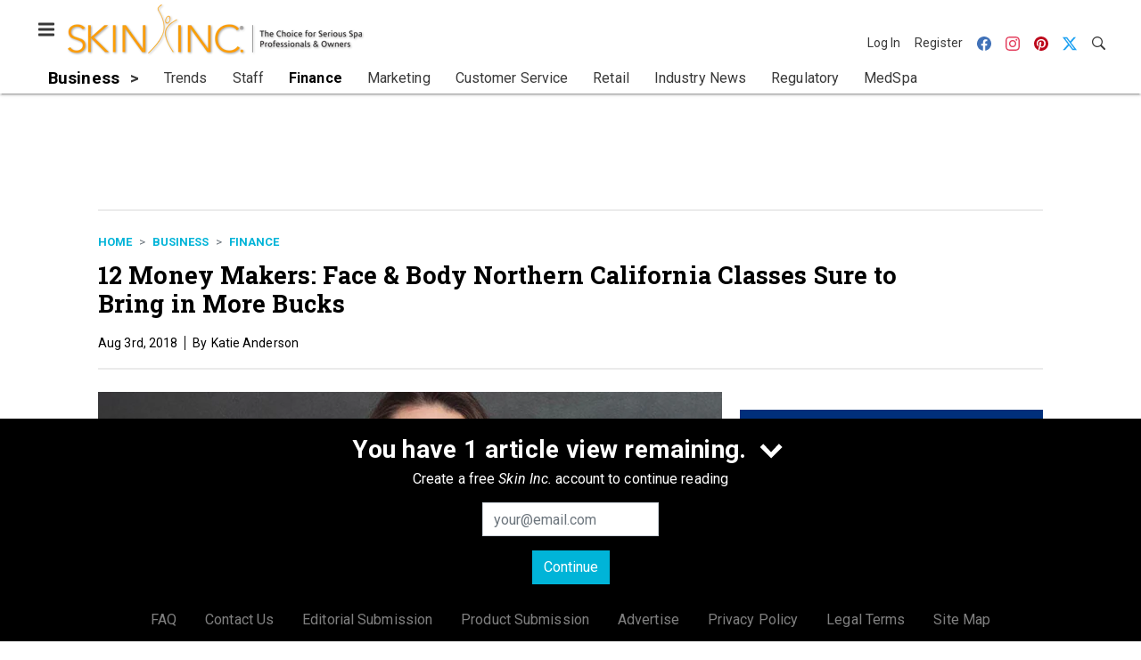

--- FILE ---
content_type: text/html; charset=utf-8
request_url: https://www.skininc.com/business/finance/article/21878603/12-money-makers-face-body-northern-california-classes-sure-to-bring-in-more-bucks
body_size: 22809
content:
<!doctype html><html lang="en-us" dir="ltr"><head><meta charset="utf-8"><meta http-equiv="X-UA-Compatible" content="IE=edge"><meta name="viewport" content="width=device-width, initial-scale=1, shrink-to-fit=no"><link rel="preconnect" href="https://cdn.parameter1.com"><link rel="stylesheet" href="https://cdn.parameter1.com/web-assets/allured_all/5ef0b1c7d7aabd700b8b4569/v2.9.0/dist/css/main-a14f8403.css"><script>
  (function (i,r) { i['__p1defer'] = r; i[r] = i[r] || function () { var args = arguments; (i[r].q = i[r].q || []).push(args); if (args[0] === 'register' && args[1] && args[1].init) args[1].init(); } })(window, 'deferScript');
  deferScript('init', { debug: false });
  </script><link rel="modulepreload" href="https://cdn.parameter1.com/deferred-script-loader/v1.0.1/lib.min.js" as="script"><link rel="modulepreload" href="https://cdn.parameter1.com/web-assets/allured_all/5ef0b1c7d7aabd700b8b4569/v2.9.0/dist/js/assets/index-37dce9ad.js" as="script" data-dsl-name="marko-web-core"><script>deferScript('register', { name: 'marko-web-core', src: 'https://cdn.parameter1.com/web-assets/allured_all/5ef0b1c7d7aabd700b8b4569/v2.9.0/dist/js/assets/index-37dce9ad.js', esm: true, on: 'ready', requestFrame: false, targetTag: 'body', init: function() { var w = window; w.markoCompQueue = w.markoCompQueue || []; var name = 'CMSBrowserComponents', methods = ['load', 'loadComponent'], queue = function(method) { return function() { w.markoCompQueue.push([method, arguments]) } }; w[name] = w[name] || {}; for (var i = 0; i < methods.length; i++) { var method = methods[i]; w[name][method] = w[name][method] || queue(method); } }, initOnly: false, onScriptBuild: function(script) {  }, onScriptLoad: function() { window.markoCompQueue.flush(); }, attrs: {}, delayMs: undefined });</script><link rel="preload" href="https://cdn.parameter1.com/lazysizes/v5.3.2.js" as="script" data-dsl-name="lazysizes"><script>deferScript('register', { name: 'lazysizes', src: 'https://cdn.parameter1.com/lazysizes/v5.3.2.js', esm: false, on: 'ready', requestFrame: false, targetTag: 'body', init: function() {  }, initOnly: false, onScriptBuild: function(script) {  }, onScriptLoad: function() {  }, attrs: {}, delayMs: undefined });</script><script nomodule src="https://cdn.parameter1.com/lazysizes/v5.3.2.js" data-dsl-name="lazysizes" async defer></script><script nomodule>
      document.createElement("picture");
    </script><script nomodule src="https://cdnjs.cloudflare.com/ajax/libs/picturefill/3.0.3/picturefill.min.js" async></script><link rel="shortcut icon" href="/favicon.ico"><link rel="modulepreload" href="https://cdn.parameter1.com/p1-events/v1.5.0/lib.min.js" as="script" data-dsl-name="p1events"><script>deferScript('register', { name: 'p1events', src: 'https://cdn.parameter1.com/p1-events/v1.5.0/lib.min.js', esm: true, on: 'load', requestFrame: true, targetTag: 'body', init: function() { var i = window, r = 'p1events'; i['__p1e'] = r; i[r] = i[r] || function() { (i[r].q = i[r].q || []).push(arguments); }; }, initOnly: false, onScriptBuild: function(script) {  }, onScriptLoad: function() {  }, attrs: {}, delayMs: undefined });</script><script>p1events('init', { tenant: 'allured', realm: '5ef0b1c7d7aabd700b8b4569', env: 'production', debug: false, uri: 'https://events.parameter1.com/default/p1-website-events-enqueue', cookieDomain: 'skininc.com', identityQueryBuilder: function(query, cookies) {  function cleanOlyticsId(value) { if (!value) return null; var cleaned = value.replace(/"/g, ''); if (cleaned === 'null') return null; return /^[A-Z0-9]{15}$/.test(cleaned) ? cleaned : null; }  var incomingId = cleanOlyticsId(query.oly_enc_id); var currentId = cleanOlyticsId(cookies.oly_enc_id); var id = incomingId || currentId; if (id) return 'omeda.allucd.customer*' + id + '~encrypted';  }, enableMindfulPlugin: false, mindfulPluginOptions: {}, enableGamPlugin: true, gamPluginOptions: {} });</script><link rel="preload" href="https://securepubads.g.doubleclick.net/tag/js/gpt.js" as="script" data-dsl-name="googletag"><script>deferScript('register', { name: 'googletag', src: 'https://securepubads.g.doubleclick.net/tag/js/gpt.js', esm: false, on: 'load', requestFrame: true, targetTag: 'body', init: function() { window.googletag = window.googletag || {}; window.googletag.cmd = window.googletag.cmd || []; }, initOnly: false, onScriptBuild: function(script) {  }, onScriptLoad: function() {  }, attrs: {}, delayMs: undefined });</script><script nomodule src="https://securepubads.g.doubleclick.net/tag/js/gpt.js" data-dsl-name="googletag" async defer></script><link rel="preload" href="https://www.googletagmanager.com/gtm.js?id=GTM-TNM472P" as="script" data-dsl-name="dataLayer_GTM-TNM472P"><script>deferScript('register', { name: 'dataLayer_GTM-TNM472P', src: 'https://www.googletagmanager.com/gtm.js?id=GTM-TNM472P', esm: false, on: 'load', requestFrame: true, targetTag: 'body', init: function() { var w = window, l = 'dataLayer'; w[l] = w[l] || []; }, initOnly: false, onScriptBuild: function(script) {  }, onScriptLoad: function() {  }, attrs: {}, delayMs: undefined });</script><script nomodule src="https://www.googletagmanager.com/gtm.js?id=GTM-TNM472P" data-dsl-name="dataLayer_GTM-TNM472P" async defer></script><link rel="modulepreload" href="https://cdn.parameter1.com/native-x/v1.2.0/lib.min.js" as="script" data-dsl-name="fortnight"><script>deferScript('register', { name: 'fortnight', src: 'https://cdn.parameter1.com/native-x/v1.2.0/lib.min.js', esm: true, on: 'load', requestFrame: true, targetTag: 'body', init: function() { var i = window, r = 'fortnight'; i['FortnightObject'] = r; i[r] = i[r] || function() { (i[r].q = i[r].q || []).push(arguments); }; }, initOnly: false, onScriptBuild: function(script) {  }, onScriptLoad: function() {  }, attrs: {}, delayMs: undefined });</script><script>fortnight('init', { domain: 'https://delivery.mindfulcms.com/allured/default/compat/native-website' });</script><link rel="preload" href="https://olytics.omeda.com/olytics/js/v3/p/olytics.min.js" as="script" data-dsl-name="olytics"><script>deferScript('register', { name: 'olytics', src: 'https://olytics.omeda.com/olytics/js/v3/p/olytics.min.js', esm: false, on: 'load', requestFrame: true, targetTag: 'body', init: function() {  window.olytics || (window.olytics = []), window.olytics.methods = ['fire', 'confirm'], window.olytics.factory = function(i) { return function() { var t = Array.prototype.slice.call(arguments); return t.unshift(i), window.olytics.push(t), window.olytics } }; for (var i = 0; i < window.olytics.methods.length; i++) { var method = window.olytics.methods[i]; window.olytics[method] = window.olytics.factory(method) }  }, initOnly: false, onScriptBuild: function(script) {  olytics.load = function(i) { if (!document.getElementById('olyticsImport')) { window.a = window.olytics; script.id = 'olyticsImport'; var o = ''; void 0 !== i && void 0 !== i.oid && (o = i.oid), script.setAttribute('data-oid', o), script.addEventListener('load', function(t) { for (olytics.initialize({ Olytics: i }); window.a.length > 0;) { var o = window.a.shift(), s = o.shift(); olytics[s] && olytics[s].apply(olytics, o) } }, !1); } }; olytics.load({ oid: '6fc6518d77df4f9588b37321093fccf6' });  }, onScriptLoad: function() {  }, attrs: {}, delayMs: undefined });</script><script nomodule src="https://olytics.omeda.com/olytics/js/v3/p/olytics.min.js" data-dsl-name="olytics" async defer></script><script>dataLayer.push({"site":{"id":"5ef0b1c7d7aabd700b8b4569","name":"Skin Inc.","origin":"https://www.skininc.com"}});</script><title>12 Money Makers: Face &amp; Body Northern California Classes Sure to Bring in More Bucks | Skin Inc.</title><meta name="description" property="og:description" item-prop="description" content="Face and Body has everything you need and more to get the right tools for bettering your business. Check out which business classes you NEED to take."><link rel="canonical" href="https://www.skininc.com/business/finance/article/21878603/12-money-makers-face-body-northern-california-classes-sure-to-bring-in-more-bucks"><meta property="og:title" item-prop="name" content="12 Money Makers: Face & Body Northern California Classes Sure to Bring in More Bucks"><meta name="image" property="og:image" item-prop="image" content="https://img.skininc.com/files/base/allured/all/image/2018/08/si.SI1808_FBNC_dreamstime_94930132_ShowMeMoney_850_np.png?auto=format%2Ccompress&fit=max&q=70&w=1200"><meta property="og:url" content="https://www.skininc.com/business/finance/article/21878603/12-money-makers-face-body-northern-california-classes-sure-to-bring-in-more-bucks"><meta property="og:site_name" content="Skin Inc."><meta property="og:locale" content="en"><meta name="twitter:card" content="summary_large_image"><meta name="twitter:title" content="12 Money Makers: Face & Body Northern California Classes Sure to Bring in More Bucks"><meta name="twitter:description" content="Face and Body has everything you need and more to get the right tools for bettering your business. Check out which business classes you NEED to take."><meta name="twitter:image" content="https://img.skininc.com/files/base/allured/all/image/2018/08/si.SI1808_FBNC_dreamstime_94930132_ShowMeMoney_850_np.png?auto=format%2Ccompress&fit=max&q=70&w=1200"><meta property="og:type" content="article"><meta property="article:published_time" content="Aug 3rd, 2018"><meta property="article:modified_time" content="Aug 3rd, 2018"><script type="application/ld+json">
        {"@context":"https://schema.org","@type":"NewsArticle","mainEntityOfPage":{"@type":"WebPage","@id":"https://www.skininc.com/business/finance/article/21878603/12-money-makers-face-body-northern-california-classes-sure-to-bring-in-more-bucks"},"headline":"12 Money Makers: Face & Body Northern California Classes Sure to Bring in More Bucks","name":"12 Money Makers: Face & Body Northern California Classes Sure to Bring in More Bucks","description":"Face and Body has everything you need and more to get the right tools for bettering your business. Check out which business classes you NEED to take.","thumbnailUrl":"https://img.skininc.com/files/base/allured/all/image/2018/08/si.SI1808_FBNC_dreamstime_94930132_ShowMeMoney_850_np.png?auto=format%2Ccompress&fit=max&q=70&w=1200","image":["https://img.skininc.com/files/base/allured/all/image/2018/08/si.SI1808_FBNC_dreamstime_94930132_ShowMeMoney_850.png?auto=format%2Ccompress&fit=max&q=70&w=1200","https://img.skininc.com/files/base/allured/all/image/2018/08/si.SI1808_FBNC_dreamstime_94930132_ShowMeMoney_850_np1.png?auto=format%2Ccompress&fit=max&q=70&w=1200","https://img.skininc.com/files/base/allured/all/image/2018/08/si.SI1808_FBNC_dreamstime_94930132_ShowMeMoney_850_np.png?auto=format%2Ccompress&fit=max&q=70&w=1200","https://img.skininc.com/files/base/allured/all/image/2018/07/gci.SI1808_FBNC_AKing_300.png?auto=format%2Ccompress&fit=max&q=70&w=1200","https://img.skininc.com/files/base/allured/all/image/2018/07/gci.SI1808_FBNC_MMcHenry_300.png?auto=format%2Ccompress&fit=max&q=70&w=1200","https://img.skininc.com/files/base/allured/all/image/2018/07/gci.si-fb-nc-cmyk.png?auto=format%2Ccompress&fit=max&q=70&w=1200","https://img.skininc.com/files/base/allured/all/image/2018/07/gci.SI_author_DCrossett_3007.png?auto=format%2Ccompress&fit=max&q=70&w=1200","https://img.skininc.com/files/base/allured/all/image/2018/07/gci.SI1808_FBNC_DMKing_300.png?auto=format%2Ccompress&fit=max&q=70&w=1200"],"datePublished":"2018-08-03T20:18:02.000Z","dateModified":"2018-08-03T20:18:02.000Z","url":"https://www.skininc.com/business/finance/article/21878603/12-money-makers-face-body-northern-california-classes-sure-to-bring-in-more-bucks"}
      </script><script>dataLayer.push({"labels":[],"isSponsored":false,"isContentGated":false,"websiteTopicPaths":["SI > Business > Trends","SI > Business > Finance","SI > Business > Retail","SI > Events > Event Coverage > Face & Body Northern California Coverage","SI > Events > Event Coverage > Face & Body Northern California Coverage","ME > News > Event Coverage > Face & Body Northern California Coverage"],"primaryTopicPath":"SI > Business > Finance","primarySite":"SI","websiteTopics":["Trends","Finance","Retail","Face & Body Northern California Coverage"],"relatedCompanies":[],"page_type":"content","canonical_path":"/business/finance/article/21878603/12-money-makers-face-body-northern-california-classes-sure-to-bring-in-more-bucks","query_string":"","content":{"id":21878603,"type":"article","name":"12 Money Makers: Face & Body Northern California Classes Sure to Bring in More Bucks","published":"2018-08-03T20:18:02.000Z","labels":[],"userRegistration":{"isCurrentlyRequired":false,"accessLevels":[],"__typename":"ContentUserRegistration"}},"created_by":{"id":"5f2093b0ef1c6c6a0cd4b9ff","username":"api.import","firstName":"API","lastName":"Import"},"company":{},"section":{"id":77514,"name":"Finance","alias":"business/finance","fullName":"Business > Finance"},"section_hierarchy":[{"id":77500,"name":"Business","alias":"business"},{"id":77514,"name":"Finance","alias":"business/finance"}],"taxonomy":[{"id":3199456,"type":"Tag","name":"ungatedContent","fullName":"Tag: ungatedContent (3199456)"}],"authors":[],"schedules":[{"id":77512,"name":"Trends"},{"id":77514,"name":"Finance"},{"id":77517,"name":"Retail"},{"id":77564,"name":"Face & Body Northern California Coverage"},{"id":77564,"name":"Face & Body Northern California Coverage"},{"id":81493,"name":"Face & Body Northern California Coverage"}],"emailSchedules":[],"magazineSchedules":[{"name":"August 2018 - SI1808","mailDate":"08/03/2018"}]});</script><script>
    p1events('track', {"action":"View","category":"Content","entity":{"id":21878603,"ns":"base.allured-all.content-article","name":"12 Money Makers: Face & Body Northern California Classes Sure to Bring in More Bucks","props":{"type":"article","published":1533327482000},"refs":{"primarySection":{"id":77514,"ns":"base.allured-all.website-section","name":"Business > Finance","props":{"alias":"business/finance"}},"company":null,"authors":[],"createdBy":null}}});
  </script><script>googletag.cmd.push(function() { googletag.pubads().setTargeting('cont_id', '21878603').setTargeting('cont_type', 'article'); });</script><script>dataLayer.push({"user":{"state":"anonymous"}});</script><script>dataLayer.push({"gtm.start":1769061176218,"event":"gtm.js"});</script><script>googletag.cmd.push(function() { googletag.pubads().enableSingleRequest(); googletag.pubads().collapseEmptyDivs(); googletag.pubads().setTargeting('path', '/business/finance/article/21878603/12-money-makers-face-body-northern-california-classes-sure-to-bring-in-more-bucks').setTargeting('host', 'www|skininc|com').setTargeting('env', 'production'); googletag.enableServices(); });</script><script>googletag.cmd.push(function() { googletag.pubads().setTargeting('uri', '/business/finance/article/21878603/12-money-makers-face-body-northern-california-classes-sure-to-bring-in-more-bucks'); });</script><script>((w, f, j) => { const dl = w.dataLayer; const gt = w.googletag; const q = {}; const c = async (e) => { if (q[e]) return; q[e] = true; const r = await f(`/__bs/${e}`, { method: 'POST' }); f(`/__bs/${e}/s`, { method: 'POST', headers: { ...j.parse(r.headers.get('x-send') || '{}'), 'x-debug': w.location.search.includes('bsdbg'), 'x-status': r.status }, body: '{}' }); }; if (dl && 'push' in dl) { dl.push({ event: 'bs.gtmLoad', eventCallback: () => c('gtm') }); } if (gt && gt.cmd && 'push' in gt.cmd) { gt.cmd.push(function() { gt.pubads().addEventListener('slotRequested', () => c('gam')) }) }; })(window, fetch, JSON);</script></head><body><div id="vue-1769061176218-966"></div><script class="component" data-name="OmedaIdentityXRapidIdentify">CMSBrowserComponents.load({ el: '#vue-1769061176218-966', name: 'OmedaIdentityXRapidIdentify', props: {}, hydrate: false, skipWhenExists: false });</script><div id="vue-1769061176218-150"></div><script class="component" data-name="LeadersP1EventsTracker">CMSBrowserComponents.load({ el: '#vue-1769061176218-150', name: 'LeadersP1EventsTracker', props: {"baseTenantKey":"allured_all"}, hydrate: false, skipWhenExists: false });</script><div id="vue-1769061176218-744"></div><script class="component" data-name="LeadersGTMTracker">CMSBrowserComponents.load({ el: '#vue-1769061176218-744', name: 'LeadersGTMTracker', props: {}, hydrate: false, skipWhenExists: false });</script><aside id="leaders-dropdown-portal-target" class="leaders-dropdown-portal"></aside><div id="vue-1769061176218-937"></div><script class="component" data-name="RevealAdListener">CMSBrowserComponents.load({ el: '#vue-1769061176218-937', name: 'RevealAdListener', props: {"selectAllTargets":true}, hydrate: false, skipWhenExists: false });</script><div id="vue-1769061176218-567"></div><script class="component" data-name="TriggerScreenChangeEvent">CMSBrowserComponents.load({ el: '#vue-1769061176218-567', name: 'TriggerScreenChangeEvent', props: {}, hydrate: false, skipWhenExists: false });</script><div id="vue-1769061176218-899"></div><script class="component" data-name="GTMTrackBusEvent">CMSBrowserComponents.load({ el: '#vue-1769061176218-899', name: 'GTMTrackBusEvent', props: {"on":"screen_change"}, hydrate: false, skipWhenExists: false });</script><div id="vue-1769061176218-684"></div><script class="component" data-name="GTMTrackLoadMore">CMSBrowserComponents.load({ el: '#vue-1769061176218-684', name: 'GTMTrackLoadMore', props: {}, hydrate: false, skipWhenExists: false });</script><header class="site-header"><nav class="site-navbar site-navbar--secondary"><div class="site-navbar__container"><div type="button" aria-label="Menu" id="vue-1769061176225-263" class="site-navbar__toggler"><span class="marko-web-icon marko-web-icon--lg marko-web-icon--three-bars"><svg xmlns="http://www.w3.org/2000/svg" width="12" height="16" viewBox="0 0 12 16"><path fill-rule="evenodd" d="M11.41 9H.59C0 9 0 8.59 0 8c0-.59 0-1 .59-1H11.4c.59 0 .59.41.59 1 0 .59 0 1-.59 1h.01zm0-4H.59C0 5 0 4.59 0 4c0-.59 0-1 .59-1H11.4c.59 0 .59.41.59 1 0 .59 0 1-.59 1h.01zM.59 11H11.4c.59 0 .59.41.59 1 0 .59 0 1-.59 1H.59C0 13 0 12.59 0 12c0-.59 0-1 .59-1z"/></svg></span></div><script class="component" data-name="DefaultThemeMenuToggleButton">CMSBrowserComponents.load({ el: '#vue-1769061176225-263', name: 'DefaultThemeMenuToggleButton', props: {"className":"site-navbar__toggler","targets":[".site-menu"],"toggleClass":"site-menu--open","iconModifiers":["lg"],"iconName":"three-bars","initiallyExpanded":false,"buttonLabel":"Menu"}, hydrate: true, skipWhenExists: false });</script><a href="/" class="site-navbar__brand"><img class="site-navbar__logo" alt="Skin Inc." src="https://img.skininc.com/files/base/allured/all/image/static/si_logo.png?h=55&auto=format,compress" srcset="https://img.skininc.com/files/base/allured/all/image/static/si_logo.png?h=55&auto=format,compress&dpr=2 2x"></a><ul class="site-navbar__items site-navbar__items--tertiary"><li class="site-navbar__item site-navbar__item--user"><a href="/user/login" class="site-navbar__link"><span class="site-navbar__label">Log In</span></a></li><li class="site-navbar__item site-navbar__item--user"><a href="/user/register" class="site-navbar__link"><span class="site-navbar__label">Register</span></a></li><li class="site-navbar__item site-navbar__item--social-icon"><a href="https://www.facebook.com/SkinInc" target="_blank" class="site-navbar__link" rel="noopener"><span class="marko-web-icon marko-web-icon--facebook site-navbar__icon"><svg role="img" viewBox="0 0 24 24" xmlns="http://www.w3.org/2000/svg"><title>Facebook icon</title><path d="M23.9981 11.9991C23.9981 5.37216 18.626 0 11.9991 0C5.37216 0 0 5.37216 0 11.9991C0 17.9882 4.38789 22.9522 10.1242 23.8524V15.4676H7.07758V11.9991H10.1242V9.35553C10.1242 6.34826 11.9156 4.68714 14.6564 4.68714C15.9692 4.68714 17.3424 4.92149 17.3424 4.92149V7.87439H15.8294C14.3388 7.87439 13.8739 8.79933 13.8739 9.74824V11.9991H17.2018L16.6698 15.4676H13.8739V23.8524C19.6103 22.9522 23.9981 17.9882 23.9981 11.9991Z"/></svg></span></a></li><li class="site-navbar__item site-navbar__item--social-icon"><a href="https://www.instagram.com/skinincmedia/" target="_blank" class="site-navbar__link" rel="noopener"><span class="marko-web-icon marko-web-icon--instagram site-navbar__icon"><svg role="img" viewBox="0 0 24 24" xmlns="http://www.w3.org/2000/svg"><title>Instagram icon</title><path d="M12 0C8.74 0 8.333.015 7.053.072 5.775.132 4.905.333 4.14.63c-.789.306-1.459.717-2.126 1.384S.935 3.35.63 4.14C.333 4.905.131 5.775.072 7.053.012 8.333 0 8.74 0 12s.015 3.667.072 4.947c.06 1.277.261 2.148.558 2.913.306.788.717 1.459 1.384 2.126.667.666 1.336 1.079 2.126 1.384.766.296 1.636.499 2.913.558C8.333 23.988 8.74 24 12 24s3.667-.015 4.947-.072c1.277-.06 2.148-.262 2.913-.558.788-.306 1.459-.718 2.126-1.384.666-.667 1.079-1.335 1.384-2.126.296-.765.499-1.636.558-2.913.06-1.28.072-1.687.072-4.947s-.015-3.667-.072-4.947c-.06-1.277-.262-2.149-.558-2.913-.306-.789-.718-1.459-1.384-2.126C21.319 1.347 20.651.935 19.86.63c-.765-.297-1.636-.499-2.913-.558C15.667.012 15.26 0 12 0zm0 2.16c3.203 0 3.585.016 4.85.071 1.17.055 1.805.249 2.227.415.562.217.96.477 1.382.896.419.42.679.819.896 1.381.164.422.36 1.057.413 2.227.057 1.266.07 1.646.07 4.85s-.015 3.585-.074 4.85c-.061 1.17-.256 1.805-.421 2.227-.224.562-.479.96-.899 1.382-.419.419-.824.679-1.38.896-.42.164-1.065.36-2.235.413-1.274.057-1.649.07-4.859.07-3.211 0-3.586-.015-4.859-.074-1.171-.061-1.816-.256-2.236-.421-.569-.224-.96-.479-1.379-.899-.421-.419-.69-.824-.9-1.38-.165-.42-.359-1.065-.42-2.235-.045-1.26-.061-1.649-.061-4.844 0-3.196.016-3.586.061-4.861.061-1.17.255-1.814.42-2.234.21-.57.479-.96.9-1.381.419-.419.81-.689 1.379-.898.42-.166 1.051-.361 2.221-.421 1.275-.045 1.65-.06 4.859-.06l.045.03zm0 3.678c-3.405 0-6.162 2.76-6.162 6.162 0 3.405 2.76 6.162 6.162 6.162 3.405 0 6.162-2.76 6.162-6.162 0-3.405-2.76-6.162-6.162-6.162zM12 16c-2.21 0-4-1.79-4-4s1.79-4 4-4 4 1.79 4 4-1.79 4-4 4zm7.846-10.405c0 .795-.646 1.44-1.44 1.44-.795 0-1.44-.646-1.44-1.44 0-.794.646-1.439 1.44-1.439.793-.001 1.44.645 1.44 1.439z"/></svg></span></a></li><li class="site-navbar__item site-navbar__item--social-icon"><a href="https://www.pinterest.com/skinincmag/" target="_blank" class="site-navbar__link" rel="noopener"><span class="marko-web-icon marko-web-icon--pinterest site-navbar__icon"><svg role="img" viewBox="0 0 24 24" xmlns="http://www.w3.org/2000/svg"><title>Pinterest icon</title><path d="M12.017 0C5.396 0 .029 5.367.029 11.987c0 5.079 3.158 9.417 7.618 11.162-.105-.949-.199-2.403.041-3.439.219-.937 1.406-5.957 1.406-5.957s-.359-.72-.359-1.781c0-1.663.967-2.911 2.168-2.911 1.024 0 1.518.769 1.518 1.688 0 1.029-.653 2.567-.992 3.992-.285 1.193.6 2.165 1.775 2.165 2.128 0 3.768-2.245 3.768-5.487 0-2.861-2.063-4.869-5.008-4.869-3.41 0-5.409 2.562-5.409 5.199 0 1.033.394 2.143.889 2.741.099.12.112.225.085.345-.09.375-.293 1.199-.334 1.363-.053.225-.172.271-.401.165-1.495-.69-2.433-2.878-2.433-4.646 0-3.776 2.748-7.252 7.92-7.252 4.158 0 7.392 2.967 7.392 6.923 0 4.135-2.607 7.462-6.233 7.462-1.214 0-2.354-.629-2.758-1.379l-.749 2.848c-.269 1.045-1.004 2.352-1.498 3.146 1.123.345 2.306.535 3.55.535 6.607 0 11.985-5.365 11.985-11.987C23.97 5.39 18.592.026 11.985.026L12.017 0z"/></svg></span></a></li><li class="site-navbar__item site-navbar__item--social-icon"><a href="https://twitter.com/SkinIncMagazine" target="_blank" class="site-navbar__link" rel="noopener"><span class="marko-web-icon marko-web-icon--twitter site-navbar__icon"><svg role="img" viewBox="0 0 24 24" xmlns="http://www.w3.org/2000/svg"><title>Twitter X icon</title><path xmlns="http://www.w3.org/2000/svg" d="M18.901 1.153h3.68l-8.04 9.19L24 22.846h-7.406l-5.8-7.584-6.638 7.584H.474l8.6-9.83L0 1.154h7.594l5.243 6.932ZM17.61 20.644h2.039L6.486 3.24H4.298Z"/></svg>
</span></a></li><li class="site-navbar__item"><a href="/search" class="site-navbar__link"><span title="Search" class="marko-web-icon marko-web-icon--search site-navbar__icon"><svg xmlns="http://www.w3.org/2000/svg" width="16" height="16" viewBox="0 0 16 16"><path fill-rule="evenodd" d="M15.7 13.3l-3.81-3.83A5.93 5.93 0 0 0 13 6c0-3.31-2.69-6-6-6S1 2.69 1 6s2.69 6 6 6c1.3 0 2.48-.41 3.47-1.11l3.83 3.81c.19.2.45.3.7.3.25 0 .52-.09.7-.3a.996.996 0 0 0 0-1.41v.01zM7 10.7c-2.59 0-4.7-2.11-4.7-4.7 0-2.59 2.11-4.7 4.7-4.7 2.59 0 4.7 2.11 4.7 4.7 0 2.59-2.11 4.7-4.7 4.7z"/></svg></span></a></li></ul></div></nav><nav class="site-navbar site-navbar--primary"><div class="site-navbar__container"><ul class="site-navbar__items site-navbar__items--primary"><li class="site-navbar__item site-navbar__item--parent site-navbar__item--active"><a href="/business" class="site-navbar__link site-navbar__link--active"><span class="site-navbar__label">Business</span></a></li><li class="site-navbar__item site-navbar__item--subtopic"><a href="/business/trends" class="site-navbar__link"><span class="site-navbar__label">Trends</span></a></li><li class="site-navbar__item site-navbar__item--subtopic"><a href="/business/staff" class="site-navbar__link"><span class="site-navbar__label">Staff</span></a></li><li class="site-navbar__item site-navbar__item--subtopic site-navbar__item--active"><a href="/business/finance" class="site-navbar__link site-navbar__link--active"><span class="site-navbar__label">Finance</span></a></li><li class="site-navbar__item site-navbar__item--subtopic"><a href="/business/marketing" class="site-navbar__link"><span class="site-navbar__label">Marketing</span></a></li><li class="site-navbar__item site-navbar__item--subtopic"><a href="/business/customer-service" class="site-navbar__link"><span class="site-navbar__label">Customer Service</span></a></li><li class="site-navbar__item site-navbar__item--subtopic"><a href="/business/retail" class="site-navbar__link"><span class="site-navbar__label">Retail</span></a></li><li class="site-navbar__item site-navbar__item--subtopic"><a href="/business/industry-news" class="site-navbar__link"><span class="site-navbar__label">Industry News</span></a></li><li class="site-navbar__item site-navbar__item--subtopic"><a href="/business/regulatory" class="site-navbar__link"><span class="site-navbar__label">Regulatory</span></a></li><li class="site-navbar__item site-navbar__item--subtopic site-navbar__item--subtopic-last"><a href="/business/medspa" class="site-navbar__link"><span class="site-navbar__label">MedSpa</span></a></li></ul></div></nav></header><aside class="site-menu"><div class="site-menu__contents"><div class="site-menu__section"><div class="site-menu__header">Topics</div><ul class="site-menu__items"><li class="site-menu__item site-menu__item--parent site-menu__item--active"><a href="/business" class="site-menu__link site-menu__link--active"><span class="site-menu__label">Business</span></a></li><li class="site-menu__item site-menu__item--subtopic"><a href="/business/trends" class="site-menu__link"><span class="site-menu__label">Trends</span></a></li><li class="site-menu__item site-menu__item--subtopic"><a href="/business/staff" class="site-menu__link"><span class="site-menu__label">Staff</span></a></li><li class="site-menu__item site-menu__item--subtopic site-menu__item--active"><a href="/business/finance" class="site-menu__link site-menu__link--active"><span class="site-menu__label">Finance</span></a></li><li class="site-menu__item site-menu__item--subtopic"><a href="/business/marketing" class="site-menu__link"><span class="site-menu__label">Marketing</span></a></li><li class="site-menu__item site-menu__item--subtopic"><a href="/business/customer-service" class="site-menu__link"><span class="site-menu__label">Customer Service</span></a></li><li class="site-menu__item site-menu__item--subtopic"><a href="/business/retail" class="site-menu__link"><span class="site-menu__label">Retail</span></a></li><li class="site-menu__item site-menu__item--subtopic"><a href="/business/industry-news" class="site-menu__link"><span class="site-menu__label">Industry News</span></a></li><li class="site-menu__item site-menu__item--subtopic"><a href="/business/regulatory" class="site-menu__link"><span class="site-menu__label">Regulatory</span></a></li><li class="site-menu__item site-menu__item--subtopic site-menu__item--subtopic-last"><a href="/business/medspa" class="site-menu__link"><span class="site-menu__label">MedSpa</span></a></li><li class="site-menu__item site-menu__item--parent"><a href="/products" class="site-menu__link"><span class="site-menu__label">Products</span></a></li><li class="site-menu__item site-menu__item--parent"><a href="/treatment" class="site-menu__link"><span class="site-menu__label">Treatment</span></a></li><li class="site-menu__item site-menu__item--parent"><a href="/science" class="site-menu__link"><span class="site-menu__label">Science</span></a></li><li class="site-menu__item"><a href="/leaders" class="site-menu__link"><span class="site-menu__label">Leaders</span></a></li><li class="site-menu__item site-menu__item--parent"><a href="/multimedia" class="site-menu__link"><span class="site-menu__label">Multimedia</span></a></li><li class="site-menu__item site-menu__item--parent"><a href="/education" class="site-menu__link"><span class="site-menu__label">Education</span></a></li><li class="site-menu__item"><a href="/polls" class="site-menu__link"><span class="site-menu__label">Polls</span></a></li></ul></div><div class="site-menu__section"><div class="site-menu__header">Magazine</div><ul class="site-menu__items"><li class="site-menu__item"><a href="/page/author-guidelines" class="site-menu__link"><span class="site-menu__label">Author Guidelines</span></a></li><li class="site-menu__item"><a href="/magazine" class="site-menu__link"><span class="site-menu__label">Past Issues</span></a></li><li class="site-menu__item"><a href="/roundups" class="site-menu__link"><span class="site-menu__label">Product Roundups</span></a></li><li class="site-menu__item"><a href="https://subscribe.dragonforms.com/SINEW" target="_blank" class="site-menu__link" rel="noopener"><span class="site-menu__label">Subscribe</span></a></li></ul></div><div class="site-menu__section"><div class="site-menu__header">User Tools</div><ul class="site-menu__items"><li class="site-menu__item site-menu__item--user"><a href="/user/login" class="site-menu__link"><span class="site-menu__label">Log In</span></a></li><li class="site-menu__item site-menu__item--user"><a href="/user/register" class="site-menu__link"><span class="site-menu__label">Register</span></a></li><li class="site-menu__item"><a href="/page/faqs" class="site-menu__link"><span class="site-menu__label">FAQ</span></a></li><li class="site-menu__item"><a href="/contact-us" class="site-menu__link"><span class="site-menu__label">Contact Us</span></a></li><li class="site-menu__item"><a href="/page/editorial-submission" class="site-menu__link"><span class="site-menu__label">Editorial Submission</span></a></li><li class="site-menu__item"><a href="/page/new-product-submission" class="site-menu__link"><span class="site-menu__label">Product Submission</span></a></li><li class="site-menu__item"><a href="https://www.allured.com/skin-inc-media-kit-request/" target="_blank" class="site-menu__link" rel="noopener"><span class="site-menu__label">Advertise</span></a></li><li class="site-menu__item"><a href="https://www.allured.com/privacy-policy/" target="_blank" class="site-menu__link" rel="noopener"><span class="site-menu__label">Privacy Policy</span></a></li><li class="site-menu__item"><a href="https://www.allured.com/legal-terms" target="_blank" class="site-menu__link" rel="noopener"><span class="site-menu__label">Legal Terms</span></a></li></ul></div><div class="site-menu__section site-menu__section--social-icons"><a href="https://www.facebook.com/SkinInc" title="Visit us on Facebook" class="social-icon-link"><span class="marko-web-icon marko-web-icon--xl marko-web-icon--facebook"><svg role="img" viewBox="0 0 24 24" xmlns="http://www.w3.org/2000/svg"><title>Facebook icon</title><path d="M23.9981 11.9991C23.9981 5.37216 18.626 0 11.9991 0C5.37216 0 0 5.37216 0 11.9991C0 17.9882 4.38789 22.9522 10.1242 23.8524V15.4676H7.07758V11.9991H10.1242V9.35553C10.1242 6.34826 11.9156 4.68714 14.6564 4.68714C15.9692 4.68714 17.3424 4.92149 17.3424 4.92149V7.87439H15.8294C14.3388 7.87439 13.8739 8.79933 13.8739 9.74824V11.9991H17.2018L16.6698 15.4676H13.8739V23.8524C19.6103 22.9522 23.9981 17.9882 23.9981 11.9991Z"/></svg></span></a><a href="https://www.instagram.com/skinincmedia/" title="Visit us on Instagram" class="social-icon-link"><span class="marko-web-icon marko-web-icon--xl marko-web-icon--instagram"><svg role="img" viewBox="0 0 24 24" xmlns="http://www.w3.org/2000/svg"><title>Instagram icon</title><path d="M12 0C8.74 0 8.333.015 7.053.072 5.775.132 4.905.333 4.14.63c-.789.306-1.459.717-2.126 1.384S.935 3.35.63 4.14C.333 4.905.131 5.775.072 7.053.012 8.333 0 8.74 0 12s.015 3.667.072 4.947c.06 1.277.261 2.148.558 2.913.306.788.717 1.459 1.384 2.126.667.666 1.336 1.079 2.126 1.384.766.296 1.636.499 2.913.558C8.333 23.988 8.74 24 12 24s3.667-.015 4.947-.072c1.277-.06 2.148-.262 2.913-.558.788-.306 1.459-.718 2.126-1.384.666-.667 1.079-1.335 1.384-2.126.296-.765.499-1.636.558-2.913.06-1.28.072-1.687.072-4.947s-.015-3.667-.072-4.947c-.06-1.277-.262-2.149-.558-2.913-.306-.789-.718-1.459-1.384-2.126C21.319 1.347 20.651.935 19.86.63c-.765-.297-1.636-.499-2.913-.558C15.667.012 15.26 0 12 0zm0 2.16c3.203 0 3.585.016 4.85.071 1.17.055 1.805.249 2.227.415.562.217.96.477 1.382.896.419.42.679.819.896 1.381.164.422.36 1.057.413 2.227.057 1.266.07 1.646.07 4.85s-.015 3.585-.074 4.85c-.061 1.17-.256 1.805-.421 2.227-.224.562-.479.96-.899 1.382-.419.419-.824.679-1.38.896-.42.164-1.065.36-2.235.413-1.274.057-1.649.07-4.859.07-3.211 0-3.586-.015-4.859-.074-1.171-.061-1.816-.256-2.236-.421-.569-.224-.96-.479-1.379-.899-.421-.419-.69-.824-.9-1.38-.165-.42-.359-1.065-.42-2.235-.045-1.26-.061-1.649-.061-4.844 0-3.196.016-3.586.061-4.861.061-1.17.255-1.814.42-2.234.21-.57.479-.96.9-1.381.419-.419.81-.689 1.379-.898.42-.166 1.051-.361 2.221-.421 1.275-.045 1.65-.06 4.859-.06l.045.03zm0 3.678c-3.405 0-6.162 2.76-6.162 6.162 0 3.405 2.76 6.162 6.162 6.162 3.405 0 6.162-2.76 6.162-6.162 0-3.405-2.76-6.162-6.162-6.162zM12 16c-2.21 0-4-1.79-4-4s1.79-4 4-4 4 1.79 4 4-1.79 4-4 4zm7.846-10.405c0 .795-.646 1.44-1.44 1.44-.795 0-1.44-.646-1.44-1.44 0-.794.646-1.439 1.44-1.439.793-.001 1.44.645 1.44 1.439z"/></svg></span></a><a href="https://www.pinterest.com/skinincmag/" title="Visit us on Pinterest" class="social-icon-link"><span class="marko-web-icon marko-web-icon--xl marko-web-icon--pinterest"><svg role="img" viewBox="0 0 24 24" xmlns="http://www.w3.org/2000/svg"><title>Pinterest icon</title><path d="M12.017 0C5.396 0 .029 5.367.029 11.987c0 5.079 3.158 9.417 7.618 11.162-.105-.949-.199-2.403.041-3.439.219-.937 1.406-5.957 1.406-5.957s-.359-.72-.359-1.781c0-1.663.967-2.911 2.168-2.911 1.024 0 1.518.769 1.518 1.688 0 1.029-.653 2.567-.992 3.992-.285 1.193.6 2.165 1.775 2.165 2.128 0 3.768-2.245 3.768-5.487 0-2.861-2.063-4.869-5.008-4.869-3.41 0-5.409 2.562-5.409 5.199 0 1.033.394 2.143.889 2.741.099.12.112.225.085.345-.09.375-.293 1.199-.334 1.363-.053.225-.172.271-.401.165-1.495-.69-2.433-2.878-2.433-4.646 0-3.776 2.748-7.252 7.92-7.252 4.158 0 7.392 2.967 7.392 6.923 0 4.135-2.607 7.462-6.233 7.462-1.214 0-2.354-.629-2.758-1.379l-.749 2.848c-.269 1.045-1.004 2.352-1.498 3.146 1.123.345 2.306.535 3.55.535 6.607 0 11.985-5.365 11.985-11.987C23.97 5.39 18.592.026 11.985.026L12.017 0z"/></svg></span></a><a href="https://twitter.com/SkinIncMagazine" title="Visit us on Twitter" class="social-icon-link"><span class="marko-web-icon marko-web-icon--xl marko-web-icon--twitter"><svg role="img" viewBox="0 0 24 24" xmlns="http://www.w3.org/2000/svg"><title>Twitter X icon</title><path xmlns="http://www.w3.org/2000/svg" d="M18.901 1.153h3.68l-8.04 9.19L24 22.846h-7.406l-5.8-7.584-6.638 7.584H.474l8.6-9.83L0 1.154h7.594l5.243 6.932ZM17.61 20.644h2.039L6.486 3.24H4.298Z"/></svg>
</span></a></div></div></aside><div class="content-meter content-meter--open "><div class="content-meter__bar" role="region" aria-label="Content Meter"><div id="vue-1769061176276-302"></div><script class="component" data-name="ContentMeterTrack">CMSBrowserComponents.load({ el: '#vue-1769061176276-302', name: 'ContentMeterTrack', props: {"displayGate":true,"displayOverlay":false,"entity":{"id":21878603,"ns":"base.allured-all.content-article","name":"12 Money Makers: Face & Body Northern California Classes Sure to Bring in More Bucks","props":{"type":"article","published":1533327482000}},"viewLimit":2,"views":1}, hydrate: false, skipWhenExists: false });</script><div class="content-meter__title"><div id="vue-1769061176276-590"></div><script class="component" data-name="SharedMenuToggleButton">CMSBrowserComponents.load({ el: '#vue-1769061176276-590', name: 'SharedMenuToggleButton', props: {"className":"content-meter__toggler","targets":[".content-meter"],"beforeExpanded":"You have 1 article view remaining.","beforeCollapsed":"Create a free account","toggleClass":"content-meter--open","iconModifiers":["xl"],"initiallyExpanded":true,"iconName":"chevron-up","expandedIconName":"chevron-down"}, hydrate: false, skipWhenExists: false });</script></div><p class="content-meter__call-to-action">Create a free <span class="content-meter__call-to-action--site-name">Skin Inc.</span> account to continue reading</p><div class="content-meter__body"><div class="content-meter__login-form"><div id="vue-1769061176551-570"></div><script class="component" data-name="IdentityXLogin">CMSBrowserComponents.load({ el: '#vue-1769061176551-570', name: 'IdentityXLogin', props: {"additionalEventData":{"promoCode":"registration_meter","views":1,"viewLimit":2,"displayGate":true,"displayOverlay":false,"contentGateType":"metered"},"source":"content_meter_login","activeUser":{"email":null},"endpoints":{"authenticate":"/user/authenticate","changeEmail":"/user/changeEmail","login":"/user/login","logout":"/user/logout","register":"/user/register","profile":"/user/profile"},"customSelectFieldAnswers":[{"id":"61927e4eb3fbc83b4b09ec85","hasAnswered":false,"answers":[],"field":{"id":"61927e4eb3fbc83b4b09ec85","label":"Select your primary line of business","active":true,"required":true,"externalId":{"id":"omeda.allucd.demographic*11","namespace":{"provider":"omeda","tenant":"allucd","type":"demographic","__typename":"FieldInterfaceExternalNamespace"},"identifier":{"value":"11","type":null,"__typename":"FieldInterfaceExternalIdentifier"},"__typename":"FieldInterfaceExternalEntityId"},"multiple":false,"options":[{"id":"61927e4eb3fbc8966609ec8f","label":"Day Spa","canWriteIn":false,"__typename":"SelectFieldOption"},{"id":"61927e4eb3fbc857f709ec8e","label":"Skin Care Studio","canWriteIn":false,"__typename":"SelectFieldOption"},{"id":"61927e4eb3fbc800a209ec8d","label":"Salon with Spa Services","canWriteIn":false,"__typename":"SelectFieldOption"},{"id":"68091cc9c1fc991f8a355952","label":"Full-Service Salon/Spa","canWriteIn":false,"__typename":"SelectFieldOption"},{"id":"61927e4eb3fbc842c509ec8c","label":"Destination/Resort/Hotel Spa","canWriteIn":false,"__typename":"SelectFieldOption"},{"id":"61927e4eb3fbc834ac09ec8b","label":"Medical Spa","canWriteIn":false,"__typename":"SelectFieldOption"},{"id":"61927e4eb3fbc86a8609ec8a","label":"Medical Practice: Dermatology, Plastic Surgery","canWriteIn":false,"__typename":"SelectFieldOption"},{"id":"68091cc9c1fc999ff1355950","label":"Wellness & Health Center","canWriteIn":false,"__typename":"SelectFieldOption"},{"id":"61927e4eb3fbc897fc09ec89","label":"Massage Services","canWriteIn":false,"__typename":"SelectFieldOption"},{"id":"61927e4eb3fbc8054609ec88","label":"School","canWriteIn":false,"__typename":"SelectFieldOption"},{"id":"61927e4eb3fbc8722b09ec87","label":"Supplier/Distributor","canWriteIn":false,"__typename":"SelectFieldOption"},{"id":"68091cc9c1fc9978ce35594a","label":"Consumer/Enthusiast","canWriteIn":false,"__typename":"SelectFieldOption"},{"id":"61927e4eb3fbc866f209ec86","label":"Allied to the Field (Other)","canWriteIn":false,"__typename":"SelectFieldOption"}],"__typename":"SelectField"}},{"id":"61927db9b3fbc808b809ec7a","hasAnswered":false,"answers":[],"field":{"id":"61927db9b3fbc808b809ec7a","label":"Select your job function","active":true,"required":true,"externalId":{"id":"omeda.allucd.demographic*7","namespace":{"provider":"omeda","tenant":"allucd","type":"demographic","__typename":"FieldInterfaceExternalNamespace"},"identifier":{"value":"7","type":null,"__typename":"FieldInterfaceExternalIdentifier"},"__typename":"FieldInterfaceExternalEntityId"},"multiple":false,"options":[{"id":"61927db9b3fbc8742209ec84","label":"Owner/Manager/Executive","canWriteIn":false,"__typename":"SelectFieldOption"},{"id":"61927db9b3fbc83e7509ec83","label":"Esthetician","canWriteIn":false,"__typename":"SelectFieldOption"},{"id":"68091bee2b4b7e6065dfee30","label":"Wellness Practioner","canWriteIn":false,"__typename":"SelectFieldOption"},{"id":"61927db9b3fbc8436309ec80","label":"Massage Therapist","canWriteIn":false,"__typename":"SelectFieldOption"},{"id":"61927db9b3fbc8315a09ec81","label":"Cosmetologist","canWriteIn":false,"__typename":"SelectFieldOption"},{"id":"61927db9b3fbc8cbf009ec82","label":"Medical Professional: Doctor, Nurse, Physician","canWriteIn":false,"__typename":"SelectFieldOption"},{"id":"61927db9b3fbc810ba09ec7e","label":"Student","canWriteIn":false,"__typename":"SelectFieldOption"},{"id":"61927db9b3fbc8429809ec7f","label":"Educator/Instructor","canWriteIn":false,"__typename":"SelectFieldOption"},{"id":"61927db9b3fbc84c2f09ec7d","label":"Marketing/Sales","canWriteIn":false,"__typename":"SelectFieldOption"},{"id":"68091bee2b4b7eedd4dfee28","label":"Skin Care Enthusiast","canWriteIn":false,"__typename":"SelectFieldOption"},{"id":"61927db9b3fbc8401c09ec7b","label":"Allied to the Field (Other)","canWriteIn":false,"__typename":"SelectFieldOption"}],"__typename":"SelectField"}}],"customBooleanFieldAnswers":[{"id":"6202cf338042111895140231","hasAnswered":false,"answer":null,"value":null,"field":{"id":"6202cf338042111895140231","label":"Yes, I would like to begin/renew my subscription to <em>Skin Inc.</em>","active":false,"required":false,"externalId":{"id":"omeda.allucd.product*11","namespace":{"provider":"omeda","tenant":"allucd","type":"product","__typename":"FieldInterfaceExternalNamespace"},"identifier":{"value":"11","type":null,"__typename":"FieldInterfaceExternalIdentifier"},"__typename":"FieldInterfaceExternalEntityId"},"__typename":"BooleanField"}},{"id":"61f4700d3b5c50356dbc238d","hasAnswered":false,"answer":null,"value":null,"field":{"id":"61f4700d3b5c50356dbc238d","label":"I agree to allow Allured Business Media to use my information in accordance with their Privacy Policy. If I choose not to consent, my access to content may be limited. I understand that I may \"opt-out\" at any time by clicking on the link provided in <a href=\"https://www.allured.com/privacy-policy/\" target=\"_blank\" rel=\"noopener\">Allured's Privacy Policy</a>","active":true,"required":true,"externalId":{"id":"omeda.allucd.demographic*167","namespace":{"provider":"omeda","tenant":"allucd","type":"demographic","__typename":"FieldInterfaceExternalNamespace"},"identifier":{"value":"167","type":null,"__typename":"FieldInterfaceExternalIdentifier"},"__typename":"FieldInterfaceExternalEntityId"},"__typename":"BooleanField"}},{"id":"61f46fdc804211f0ef13f19c","hasAnswered":false,"answer":null,"value":null,"field":{"id":"61f46fdc804211f0ef13f19c","label":"I would like to receive information from <em>Skin Inc.</em> trusted industry partners via email.","active":true,"required":false,"externalId":{"id":"omeda.allucd.deploymentType*26","namespace":{"provider":"omeda","tenant":"allucd","type":"deploymentType","__typename":"FieldInterfaceExternalNamespace"},"identifier":{"value":"26","type":null,"__typename":"FieldInterfaceExternalIdentifier"},"__typename":"FieldInterfaceExternalEntityId"},"__typename":"BooleanField"}},{"id":"61f46faf80421162f213f19b","hasAnswered":false,"answer":null,"value":null,"field":{"id":"61f46faf80421162f213f19b","label":"I would like to receive information and special offers from <em>Skin Inc.</em> via email.","active":true,"required":false,"externalId":{"id":"omeda.allucd.deploymentType*24","namespace":{"provider":"omeda","tenant":"allucd","type":"deploymentType","__typename":"FieldInterfaceExternalNamespace"},"identifier":{"value":"24","type":null,"__typename":"FieldInterfaceExternalIdentifier"},"__typename":"FieldInterfaceExternalEntityId"},"__typename":"BooleanField"}}],"customTextFieldAnswers":[],"loginEmailPlaceholder":"your@email.com","defaultFieldLabels":{"phoneNumber":"Work Number","mobileNumber":"Mobile Number"},"requiredCreateFieldRows":[[{"label":"First Name","key":"givenName","type":"built-in","required":true,"width":0.5},{"label":"Last Name","key":"familyName","type":"built-in","required":true,"width":0.5}],[{"label":"Country","key":"countryCode","type":"built-in","required":true,"width":0.5}],[{"label":"Select your job function","id":"61927db9b3fbc808b809ec7a","type":"custom-select","required":true,"width":0.5},{"label":"Select your primary line of business","id":"61927e4eb3fbc83b4b09ec85","type":"custom-select","required":true,"width":0.5}]],"consentPolicy":"<p>By submitting this form, you acknowledge that you have read Allured Business Media’s Privacy Policy, agree to its terms, and consent to allow Allured Business Media to use your information consistent with the Privacy Policy. To read our Privacy Policy, please <a href=\"https://www.allured.com/privacy-policy/\" title=\"Privacy Policy\" >click here</a>.</p>","regionalConsentPolicies":[],"fields":[{"id":"6202cf338042111895140231","label":"Yes, I would like to begin/renew my subscription to <em>Skin Inc.</em>","active":false,"required":false,"externalId":{"id":"omeda.allucd.product*11","namespace":{"provider":"omeda","tenant":"allucd","type":"product","__typename":"FieldInterfaceExternalNamespace"},"identifier":{"value":"11","type":null,"__typename":"FieldInterfaceExternalIdentifier"},"__typename":"FieldInterfaceExternalEntityId"},"__typename":"BooleanField"},{"id":"61f4700d3b5c50356dbc238d","label":"I agree to allow Allured Business Media to use my information in accordance with their Privacy Policy. If I choose not to consent, my access to content may be limited. I understand that I may \"opt-out\" at any time by clicking on the link provided in <a href=\"https://www.allured.com/privacy-policy/\" target=\"_blank\" rel=\"noopener\">Allured's Privacy Policy</a>","active":true,"required":true,"externalId":{"id":"omeda.allucd.demographic*167","namespace":{"provider":"omeda","tenant":"allucd","type":"demographic","__typename":"FieldInterfaceExternalNamespace"},"identifier":{"value":"167","type":null,"__typename":"FieldInterfaceExternalIdentifier"},"__typename":"FieldInterfaceExternalEntityId"},"__typename":"BooleanField"},{"id":"61f46fdc804211f0ef13f19c","label":"I would like to receive information from <em>Skin Inc.</em> trusted industry partners via email.","active":true,"required":false,"externalId":{"id":"omeda.allucd.deploymentType*26","namespace":{"provider":"omeda","tenant":"allucd","type":"deploymentType","__typename":"FieldInterfaceExternalNamespace"},"identifier":{"value":"26","type":null,"__typename":"FieldInterfaceExternalIdentifier"},"__typename":"FieldInterfaceExternalEntityId"},"__typename":"BooleanField"},{"id":"61f46faf80421162f213f19b","label":"I would like to receive information and special offers from <em>Skin Inc.</em> via email.","active":true,"required":false,"externalId":{"id":"omeda.allucd.deploymentType*24","namespace":{"provider":"omeda","tenant":"allucd","type":"deploymentType","__typename":"FieldInterfaceExternalNamespace"},"identifier":{"value":"24","type":null,"__typename":"FieldInterfaceExternalIdentifier"},"__typename":"FieldInterfaceExternalEntityId"},"__typename":"BooleanField"},{"id":"61927e4eb3fbc83b4b09ec85","label":"Select your primary line of business","active":true,"required":true,"externalId":{"id":"omeda.allucd.demographic*11","namespace":{"provider":"omeda","tenant":"allucd","type":"demographic","__typename":"FieldInterfaceExternalNamespace"},"identifier":{"value":"11","type":null,"__typename":"FieldInterfaceExternalIdentifier"},"__typename":"FieldInterfaceExternalEntityId"},"multiple":false,"options":[{"id":"61927e4eb3fbc8966609ec8f","label":"Day Spa","canWriteIn":false,"__typename":"SelectFieldOption"},{"id":"61927e4eb3fbc857f709ec8e","label":"Skin Care Studio","canWriteIn":false,"__typename":"SelectFieldOption"},{"id":"61927e4eb3fbc800a209ec8d","label":"Salon with Spa Services","canWriteIn":false,"__typename":"SelectFieldOption"},{"id":"68091cc9c1fc991f8a355952","label":"Full-Service Salon/Spa","canWriteIn":false,"__typename":"SelectFieldOption"},{"id":"61927e4eb3fbc842c509ec8c","label":"Destination/Resort/Hotel Spa","canWriteIn":false,"__typename":"SelectFieldOption"},{"id":"61927e4eb3fbc834ac09ec8b","label":"Medical Spa","canWriteIn":false,"__typename":"SelectFieldOption"},{"id":"61927e4eb3fbc86a8609ec8a","label":"Medical Practice: Dermatology, Plastic Surgery","canWriteIn":false,"__typename":"SelectFieldOption"},{"id":"68091cc9c1fc999ff1355950","label":"Wellness & Health Center","canWriteIn":false,"__typename":"SelectFieldOption"},{"id":"61927e4eb3fbc897fc09ec89","label":"Massage Services","canWriteIn":false,"__typename":"SelectFieldOption"},{"id":"61927e4eb3fbc8054609ec88","label":"School","canWriteIn":false,"__typename":"SelectFieldOption"},{"id":"61927e4eb3fbc8722b09ec87","label":"Supplier/Distributor","canWriteIn":false,"__typename":"SelectFieldOption"},{"id":"68091cc9c1fc9978ce35594a","label":"Consumer/Enthusiast","canWriteIn":false,"__typename":"SelectFieldOption"},{"id":"61927e4eb3fbc866f209ec86","label":"Allied to the Field (Other)","canWriteIn":false,"__typename":"SelectFieldOption"}],"__typename":"SelectField"},{"id":"61927db9b3fbc808b809ec7a","label":"Select your job function","active":true,"required":true,"externalId":{"id":"omeda.allucd.demographic*7","namespace":{"provider":"omeda","tenant":"allucd","type":"demographic","__typename":"FieldInterfaceExternalNamespace"},"identifier":{"value":"7","type":null,"__typename":"FieldInterfaceExternalIdentifier"},"__typename":"FieldInterfaceExternalEntityId"},"multiple":false,"options":[{"id":"61927db9b3fbc8742209ec84","label":"Owner/Manager/Executive","canWriteIn":false,"__typename":"SelectFieldOption"},{"id":"61927db9b3fbc83e7509ec83","label":"Esthetician","canWriteIn":false,"__typename":"SelectFieldOption"},{"id":"68091bee2b4b7e6065dfee30","label":"Wellness Practioner","canWriteIn":false,"__typename":"SelectFieldOption"},{"id":"61927db9b3fbc8436309ec80","label":"Massage Therapist","canWriteIn":false,"__typename":"SelectFieldOption"},{"id":"61927db9b3fbc8315a09ec81","label":"Cosmetologist","canWriteIn":false,"__typename":"SelectFieldOption"},{"id":"61927db9b3fbc8cbf009ec82","label":"Medical Professional: Doctor, Nurse, Physician","canWriteIn":false,"__typename":"SelectFieldOption"},{"id":"61927db9b3fbc810ba09ec7e","label":"Student","canWriteIn":false,"__typename":"SelectFieldOption"},{"id":"61927db9b3fbc8429809ec7f","label":"Educator/Instructor","canWriteIn":false,"__typename":"SelectFieldOption"},{"id":"61927db9b3fbc84c2f09ec7d","label":"Marketing/Sales","canWriteIn":false,"__typename":"SelectFieldOption"},{"id":"68091bee2b4b7eedd4dfee28","label":"Skin Care Enthusiast","canWriteIn":false,"__typename":"SelectFieldOption"},{"id":"61927db9b3fbc8401c09ec7b","label":"Allied to the Field (Other)","canWriteIn":false,"__typename":"SelectFieldOption"}],"__typename":"SelectField"}],"lang":"en"}, hydrate: false, skipWhenExists: false });</script></div></div></div></div><div class="document-container"><article class="page page--content page--content-21878603 page--content-article"><div class="page-wrapper page-wrapper--no-bottom-padding"><div class="page-wrapper__section"><div class="row"><div class="col"><div data-gam-path="/302647750/si_slb_970x90a" data-gam-size="[[970,250],[970,90],[970,66],[728,90],[320,50],[300,50],[300,100]]" data-gam-size-mapping="[{&#34;viewport&#34;:[980,0],&#34;size&#34;:[[970,250],[970,90],[970,66],[728,90]]},{&#34;viewport&#34;:[750,0],&#34;size&#34;:[728,90]},{&#34;viewport&#34;:[320,0],&#34;size&#34;:[[300,50],[320,50],[300,100]]}]" data-gam-targeting='{"pos":"content_page|1","referrer":"none"}' data-gam-collapse="true" data-gam-collapse-before-ad-fetch="true" class="ad-container ad-container--with-label ad-container--max-width-970 ad-container--margin-auto-x ad-container--center ad-container--min-height-90 ad-container--template-lb1"><div id="div-gpt-ad-1769061176279-993" class="ad-container__wrapper"><script>googletag.cmd.push(function() { googletag.defineSlot('/302647750/si_slb_970x90a', [[970,250],[970,90],[970,66],[728,90],[320,50],[300,50],[300,100]], 'div-gpt-ad-1769061176279-993').setTargeting('pos', 'content_page|1').setTargeting('referrer', 'none').defineSizeMapping(googletag.sizeMapping().addSize([980,0], [[970,250],[970,90],[970,66],[728,90]]).addSize([750,0], [728,90]).addSize([320,0], [[300,50],[320,50],[300,100]]).build()).setCollapseEmptyDiv(true, true).addService(googletag.pubads()); googletag.display('div-gpt-ad-1769061176279-993'); });</script></div></div></div></div></div><div class="page-wrapper__section"><div class="row"><div class="col"><nav class="breadcrumbs" aria-label="breadcrumb"><ol class="breadcrumb"><li class="breadcrumb-item"><a href="/" title="Home">Home</a></li><li class="breadcrumb-item"><a href="/business" title="Business">Business</a></li><li class="breadcrumb-item"><a href="/business/finance" title="Finance">Finance</a></li></ol></nav><h1 class="page-wrapper__title">12 Money Makers: Face & Body Northern California Classes Sure to Bring in More Bucks</h1><div class="page-attribution-wrapper"><div class="page-dates"><div class="page-dates__content-published">Aug 3rd, 2018</div></div><div class="page-attribution"><div class="page-attribution__content-byline">Katie Anderson</div></div></div></div></div></div><div class="page-wrapper__section"><div class="row"><div data-gallery-id=21878603 class="page-contents col-lg-8 mb-3 mb-lg-0"><div class="primary-image primary-image--fluid"><div class="primary-image__wrapper"><img src="[data-uri]" data-src="https://img.skininc.com/files/base/allured/all/image/2018/08/si.SI1808_FBNC_dreamstime_94930132_ShowMeMoney_850_np.png?auto=format%2Ccompress&q=70&w=700" data-srcset="https://img.skininc.com/files/base/allured/all/image/2018/08/si.SI1808_FBNC_dreamstime_94930132_ShowMeMoney_850_np.png?auto=format%2Ccompress&dpr=2&q=70&w=700 2x" class="primary-image__image lazyload" alt="SI1808_FBNC_dreamstime_94930132_ShowMeMoney_850_np" data-image-id="619038ae4ffe982fe8d3a8b8"></div></div><div class="page-contact-details"></div><div id="vue-1769061176296-251"></div><script class="component" data-name="GAMInjectAds">CMSBrowserComponents.load({ el: '#vue-1769061176296-251', name: 'GAMInjectAds', props: {"selector":"#content-body-21878603","detectEmbeds":true,"toInject":{"350":"<div data-gam-path=\"/302647750/si_mr_300x250a\" data-gam-size=\"[[300,250]]\" data-gam-size-mapping=\"[{&#34;viewport&#34;:[750,0],&#34;size&#34;:[]},{&#34;viewport&#34;:[300,0],&#34;size&#34;:[300,250]}]\" data-gam-targeting='{\"pos\":\"content_body|12\",\"referrer\":\"none\"}' data-gam-collapse=\"true\" data-gam-collapse-before-ad-fetch=\"true\" class=\"ad-container ad-container--with-label ad-container--margin-auto-x ad-container--inline-content ad-container--template-inline-content-mobile\"><div id=\"div-gpt-ad-1769061176294-924\" class=\"ad-container__wrapper\"><script>googletag.cmd.push(function() { googletag.defineSlot('/302647750/si_mr_300x250a', [[300,250]], 'div-gpt-ad-1769061176294-924').setTargeting('pos', 'content_body|12').setTargeting('referrer', 'none').defineSizeMapping(googletag.sizeMapping().addSize([750,0], []).addSize([300,0], [300,250]).build()).setCollapseEmptyDiv(true, true).addService(googletag.pubads()); googletag.display('div-gpt-ad-1769061176294-924'); });<\\/script><\\/div><\\/div>","700":"<div data-gam-path=\"/302647750/si_mr_300x250a\" data-gam-size=\"[[300,250]]\" data-gam-size-mapping=\"[{&#34;viewport&#34;:[750,0],&#34;size&#34;:[[300,250]]},{&#34;viewport&#34;:[0,0],&#34;size&#34;:[]}]\" data-gam-targeting='{\"pos\":\"content_body|1\",\"referrer\":\"none\"}' data-gam-collapse=\"true\" data-gam-collapse-before-ad-fetch=\"true\" class=\"ad-container ad-container--with-label ad-container--margin-auto-x ad-container--inline-content ad-container--template-inline-content-desktop\"><div id=\"div-gpt-ad-1769061176292-845\" class=\"ad-container__wrapper\"><script>googletag.cmd.push(function() { googletag.defineSlot('/302647750/si_mr_300x250a', [[300,250]], 'div-gpt-ad-1769061176292-845').setTargeting('pos', 'content_body|1').setTargeting('referrer', 'none').defineSizeMapping(googletag.sizeMapping().addSize([750,0], [[300,250]]).addSize([0,0], []).build()).setCollapseEmptyDiv(true, true).addService(googletag.pubads()); googletag.display('div-gpt-ad-1769061176292-845'); });<\\/script><\\/div><\\/div>","1650":"<div data-gam-path=\"/302647750/si_mr_300x250a\" data-gam-size=\"[[300,250]]\" data-gam-size-mapping=\"[{&#34;viewport&#34;:[750,0],&#34;size&#34;:[]},{&#34;viewport&#34;:[300,0],&#34;size&#34;:[300,250]}]\" data-gam-targeting='{\"pos\":\"content_body|13\",\"referrer\":\"none\"}' data-gam-collapse=\"true\" data-gam-collapse-before-ad-fetch=\"true\" class=\"ad-container ad-container--with-label ad-container--margin-auto-x ad-container--inline-content ad-container--template-inline-content-mobile\"><div id=\"div-gpt-ad-1769061176294-849\" class=\"ad-container__wrapper\"><script>googletag.cmd.push(function() { googletag.defineSlot('/302647750/si_mr_300x250a', [[300,250]], 'div-gpt-ad-1769061176294-849').setTargeting('pos', 'content_body|13').setTargeting('referrer', 'none').defineSizeMapping(googletag.sizeMapping().addSize([750,0], []).addSize([300,0], [300,250]).build()).setCollapseEmptyDiv(true, true).addService(googletag.pubads()); googletag.display('div-gpt-ad-1769061176294-849'); });<\\/script><\\/div><\\/div>","1900":"<div data-gam-path=\"/302647750/si_mr_300x250a\" data-gam-size=\"[[300,250]]\" data-gam-size-mapping=\"[{&#34;viewport&#34;:[750,0],&#34;size&#34;:[[300,250]]},{&#34;viewport&#34;:[0,0],&#34;size&#34;:[]}]\" data-gam-targeting='{\"pos\":\"content_body|2\",\"referrer\":\"none\"}' data-gam-collapse=\"true\" data-gam-collapse-before-ad-fetch=\"true\" class=\"ad-container ad-container--with-label ad-container--margin-auto-x ad-container--inline-content ad-container--template-inline-content-desktop\"><div id=\"div-gpt-ad-1769061176293-856\" class=\"ad-container__wrapper\"><script>googletag.cmd.push(function() { googletag.defineSlot('/302647750/si_mr_300x250a', [[300,250]], 'div-gpt-ad-1769061176293-856').setTargeting('pos', 'content_body|2').setTargeting('referrer', 'none').defineSizeMapping(googletag.sizeMapping().addSize([750,0], [[300,250]]).addSize([0,0], []).build()).setCollapseEmptyDiv(true, true).addService(googletag.pubads()); googletag.display('div-gpt-ad-1769061176293-856'); });<\\/script><\\/div><\\/div>","2950":"<div data-gam-path=\"/302647750/si_mr_300x250a\" data-gam-size=\"[[300,250]]\" data-gam-size-mapping=\"[{&#34;viewport&#34;:[750,0],&#34;size&#34;:[]},{&#34;viewport&#34;:[300,0],&#34;size&#34;:[300,250]}]\" data-gam-targeting='{\"pos\":\"content_body|14\",\"referrer\":\"none\"}' data-gam-collapse=\"true\" data-gam-collapse-before-ad-fetch=\"true\" class=\"ad-container ad-container--with-label ad-container--margin-auto-x ad-container--inline-content ad-container--template-inline-content-mobile\"><div id=\"div-gpt-ad-1769061176295-125\" class=\"ad-container__wrapper\"><script>googletag.cmd.push(function() { googletag.defineSlot('/302647750/si_mr_300x250a', [[300,250]], 'div-gpt-ad-1769061176295-125').setTargeting('pos', 'content_body|14').setTargeting('referrer', 'none').defineSizeMapping(googletag.sizeMapping().addSize([750,0], []).addSize([300,0], [300,250]).build()).setCollapseEmptyDiv(true, true).addService(googletag.pubads()); googletag.display('div-gpt-ad-1769061176295-125'); });<\\/script><\\/div><\\/div>","3100":"<div data-gam-path=\"/302647750/si_mr_300x250a\" data-gam-size=\"[[300,250]]\" data-gam-size-mapping=\"[{&#34;viewport&#34;:[750,0],&#34;size&#34;:[[300,250]]},{&#34;viewport&#34;:[0,0],&#34;size&#34;:[]}]\" data-gam-targeting='{\"pos\":\"content_body|3\",\"referrer\":\"none\"}' data-gam-collapse=\"true\" data-gam-collapse-before-ad-fetch=\"true\" class=\"ad-container ad-container--with-label ad-container--margin-auto-x ad-container--inline-content ad-container--template-inline-content-desktop\"><div id=\"div-gpt-ad-1769061176293-735\" class=\"ad-container__wrapper\"><script>googletag.cmd.push(function() { googletag.defineSlot('/302647750/si_mr_300x250a', [[300,250]], 'div-gpt-ad-1769061176293-735').setTargeting('pos', 'content_body|3').setTargeting('referrer', 'none').defineSizeMapping(googletag.sizeMapping().addSize([750,0], [[300,250]]).addSize([0,0], []).build()).setCollapseEmptyDiv(true, true).addService(googletag.pubads()); googletag.display('div-gpt-ad-1769061176293-735'); });<\\/script><\\/div><\\/div>","4250":"<div data-gam-path=\"/302647750/si_mr_300x250a\" data-gam-size=\"[[300,250]]\" data-gam-size-mapping=\"[{&#34;viewport&#34;:[750,0],&#34;size&#34;:[]},{&#34;viewport&#34;:[300,0],&#34;size&#34;:[300,250]}]\" data-gam-targeting='{\"pos\":\"content_body|15\",\"referrer\":\"none\"}' data-gam-collapse=\"true\" data-gam-collapse-before-ad-fetch=\"true\" class=\"ad-container ad-container--with-label ad-container--margin-auto-x ad-container--inline-content ad-container--template-inline-content-mobile\"><div id=\"div-gpt-ad-1769061176295-326\" class=\"ad-container__wrapper\"><script>googletag.cmd.push(function() { googletag.defineSlot('/302647750/si_mr_300x250a', [[300,250]], 'div-gpt-ad-1769061176295-326').setTargeting('pos', 'content_body|15').setTargeting('referrer', 'none').defineSizeMapping(googletag.sizeMapping().addSize([750,0], []).addSize([300,0], [300,250]).build()).setCollapseEmptyDiv(true, true).addService(googletag.pubads()); googletag.display('div-gpt-ad-1769061176295-326'); });<\\/script><\\/div><\\/div>","4300":"<div data-gam-path=\"/302647750/si_mr_300x250a\" data-gam-size=\"[[300,250]]\" data-gam-size-mapping=\"[{&#34;viewport&#34;:[750,0],&#34;size&#34;:[[300,250]]},{&#34;viewport&#34;:[0,0],&#34;size&#34;:[]}]\" data-gam-targeting='{\"pos\":\"content_body|4\",\"referrer\":\"none\"}' data-gam-collapse=\"true\" data-gam-collapse-before-ad-fetch=\"true\" class=\"ad-container ad-container--with-label ad-container--margin-auto-x ad-container--inline-content ad-container--template-inline-content-desktop\"><div id=\"div-gpt-ad-1769061176293-423\" class=\"ad-container__wrapper\"><script>googletag.cmd.push(function() { googletag.defineSlot('/302647750/si_mr_300x250a', [[300,250]], 'div-gpt-ad-1769061176293-423').setTargeting('pos', 'content_body|4').setTargeting('referrer', 'none').defineSizeMapping(googletag.sizeMapping().addSize([750,0], [[300,250]]).addSize([0,0], []).build()).setCollapseEmptyDiv(true, true).addService(googletag.pubads()); googletag.display('div-gpt-ad-1769061176293-423'); });<\\/script><\\/div><\\/div>","5500":"<div data-gam-path=\"/302647750/si_mr_300x250a\" data-gam-size=\"[[300,250]]\" data-gam-size-mapping=\"[{&#34;viewport&#34;:[750,0],&#34;size&#34;:[[300,250]]},{&#34;viewport&#34;:[0,0],&#34;size&#34;:[]}]\" data-gam-targeting='{\"pos\":\"content_body|5\",\"referrer\":\"none\"}' data-gam-collapse=\"true\" data-gam-collapse-before-ad-fetch=\"true\" class=\"ad-container ad-container--with-label ad-container--margin-auto-x ad-container--inline-content ad-container--template-inline-content-desktop\"><div id=\"div-gpt-ad-1769061176293-902\" class=\"ad-container__wrapper\"><script>googletag.cmd.push(function() { googletag.defineSlot('/302647750/si_mr_300x250a', [[300,250]], 'div-gpt-ad-1769061176293-902').setTargeting('pos', 'content_body|5').setTargeting('referrer', 'none').defineSizeMapping(googletag.sizeMapping().addSize([750,0], [[300,250]]).addSize([0,0], []).build()).setCollapseEmptyDiv(true, true).addService(googletag.pubads()); googletag.display('div-gpt-ad-1769061176293-902'); });<\\/script><\\/div><\\/div>","5550":"<div data-gam-path=\"/302647750/si_mr_300x250a\" data-gam-size=\"[[300,250]]\" data-gam-size-mapping=\"[{&#34;viewport&#34;:[750,0],&#34;size&#34;:[]},{&#34;viewport&#34;:[300,0],&#34;size&#34;:[300,250]}]\" data-gam-targeting='{\"pos\":\"content_body|16\",\"referrer\":\"none\"}' data-gam-collapse=\"true\" data-gam-collapse-before-ad-fetch=\"true\" class=\"ad-container ad-container--with-label ad-container--margin-auto-x ad-container--inline-content ad-container--template-inline-content-mobile\"><div id=\"div-gpt-ad-1769061176295-872\" class=\"ad-container__wrapper\"><script>googletag.cmd.push(function() { googletag.defineSlot('/302647750/si_mr_300x250a', [[300,250]], 'div-gpt-ad-1769061176295-872').setTargeting('pos', 'content_body|16').setTargeting('referrer', 'none').defineSizeMapping(googletag.sizeMapping().addSize([750,0], []).addSize([300,0], [300,250]).build()).setCollapseEmptyDiv(true, true).addService(googletag.pubads()); googletag.display('div-gpt-ad-1769061176295-872'); });<\\/script><\\/div><\\/div>","6700":"<div data-gam-path=\"/302647750/si_mr_300x250a\" data-gam-size=\"[[300,250]]\" data-gam-size-mapping=\"[{&#34;viewport&#34;:[750,0],&#34;size&#34;:[[300,250]]},{&#34;viewport&#34;:[0,0],&#34;size&#34;:[]}]\" data-gam-targeting='{\"pos\":\"content_body|6\",\"referrer\":\"none\"}' data-gam-collapse=\"true\" data-gam-collapse-before-ad-fetch=\"true\" class=\"ad-container ad-container--with-label ad-container--margin-auto-x ad-container--inline-content ad-container--template-inline-content-desktop\"><div id=\"div-gpt-ad-1769061176293-739\" class=\"ad-container__wrapper\"><script>googletag.cmd.push(function() { googletag.defineSlot('/302647750/si_mr_300x250a', [[300,250]], 'div-gpt-ad-1769061176293-739').setTargeting('pos', 'content_body|6').setTargeting('referrer', 'none').defineSizeMapping(googletag.sizeMapping().addSize([750,0], [[300,250]]).addSize([0,0], []).build()).setCollapseEmptyDiv(true, true).addService(googletag.pubads()); googletag.display('div-gpt-ad-1769061176293-739'); });<\\/script><\\/div><\\/div>","6850":"<div data-gam-path=\"/302647750/si_mr_300x250a\" data-gam-size=\"[[300,250]]\" data-gam-size-mapping=\"[{&#34;viewport&#34;:[750,0],&#34;size&#34;:[]},{&#34;viewport&#34;:[300,0],&#34;size&#34;:[300,250]}]\" data-gam-targeting='{\"pos\":\"content_body|17\",\"referrer\":\"none\"}' data-gam-collapse=\"true\" data-gam-collapse-before-ad-fetch=\"true\" class=\"ad-container ad-container--with-label ad-container--margin-auto-x ad-container--inline-content ad-container--template-inline-content-mobile\"><div id=\"div-gpt-ad-1769061176295-405\" class=\"ad-container__wrapper\"><script>googletag.cmd.push(function() { googletag.defineSlot('/302647750/si_mr_300x250a', [[300,250]], 'div-gpt-ad-1769061176295-405').setTargeting('pos', 'content_body|17').setTargeting('referrer', 'none').defineSizeMapping(googletag.sizeMapping().addSize([750,0], []).addSize([300,0], [300,250]).build()).setCollapseEmptyDiv(true, true).addService(googletag.pubads()); googletag.display('div-gpt-ad-1769061176295-405'); });<\\/script><\\/div><\\/div>","7900":"<div data-gam-path=\"/302647750/si_mr_300x250a\" data-gam-size=\"[[300,250]]\" data-gam-size-mapping=\"[{&#34;viewport&#34;:[750,0],&#34;size&#34;:[[300,250]]},{&#34;viewport&#34;:[0,0],&#34;size&#34;:[]}]\" data-gam-targeting='{\"pos\":\"content_body|7\",\"referrer\":\"none\"}' data-gam-collapse=\"true\" data-gam-collapse-before-ad-fetch=\"true\" class=\"ad-container ad-container--with-label ad-container--margin-auto-x ad-container--inline-content ad-container--template-inline-content-desktop\"><div id=\"div-gpt-ad-1769061176294-751\" class=\"ad-container__wrapper\"><script>googletag.cmd.push(function() { googletag.defineSlot('/302647750/si_mr_300x250a', [[300,250]], 'div-gpt-ad-1769061176294-751').setTargeting('pos', 'content_body|7').setTargeting('referrer', 'none').defineSizeMapping(googletag.sizeMapping().addSize([750,0], [[300,250]]).addSize([0,0], []).build()).setCollapseEmptyDiv(true, true).addService(googletag.pubads()); googletag.display('div-gpt-ad-1769061176294-751'); });<\\/script><\\/div><\\/div>","8150":"<div data-gam-path=\"/302647750/si_mr_300x250a\" data-gam-size=\"[[300,250]]\" data-gam-size-mapping=\"[{&#34;viewport&#34;:[750,0],&#34;size&#34;:[]},{&#34;viewport&#34;:[300,0],&#34;size&#34;:[300,250]}]\" data-gam-targeting='{\"pos\":\"content_body|18\",\"referrer\":\"none\"}' data-gam-collapse=\"true\" data-gam-collapse-before-ad-fetch=\"true\" class=\"ad-container ad-container--with-label ad-container--margin-auto-x ad-container--inline-content ad-container--template-inline-content-mobile\"><div id=\"div-gpt-ad-1769061176295-987\" class=\"ad-container__wrapper\"><script>googletag.cmd.push(function() { googletag.defineSlot('/302647750/si_mr_300x250a', [[300,250]], 'div-gpt-ad-1769061176295-987').setTargeting('pos', 'content_body|18').setTargeting('referrer', 'none').defineSizeMapping(googletag.sizeMapping().addSize([750,0], []).addSize([300,0], [300,250]).build()).setCollapseEmptyDiv(true, true).addService(googletag.pubads()); googletag.display('div-gpt-ad-1769061176295-987'); });<\\/script><\\/div><\\/div>","9100":"<div data-gam-path=\"/302647750/si_mr_300x250a\" data-gam-size=\"[[300,250]]\" data-gam-size-mapping=\"[{&#34;viewport&#34;:[750,0],&#34;size&#34;:[[300,250]]},{&#34;viewport&#34;:[0,0],&#34;size&#34;:[]}]\" data-gam-targeting='{\"pos\":\"content_body|8\",\"referrer\":\"none\"}' data-gam-collapse=\"true\" data-gam-collapse-before-ad-fetch=\"true\" class=\"ad-container ad-container--with-label ad-container--margin-auto-x ad-container--inline-content ad-container--template-inline-content-desktop\"><div id=\"div-gpt-ad-1769061176294-230\" class=\"ad-container__wrapper\"><script>googletag.cmd.push(function() { googletag.defineSlot('/302647750/si_mr_300x250a', [[300,250]], 'div-gpt-ad-1769061176294-230').setTargeting('pos', 'content_body|8').setTargeting('referrer', 'none').defineSizeMapping(googletag.sizeMapping().addSize([750,0], [[300,250]]).addSize([0,0], []).build()).setCollapseEmptyDiv(true, true).addService(googletag.pubads()); googletag.display('div-gpt-ad-1769061176294-230'); });<\\/script><\\/div><\\/div>","9450":"<div data-gam-path=\"/302647750/si_mr_300x250a\" data-gam-size=\"[[300,250]]\" data-gam-size-mapping=\"[{&#34;viewport&#34;:[750,0],&#34;size&#34;:[]},{&#34;viewport&#34;:[300,0],&#34;size&#34;:[300,250]}]\" data-gam-targeting='{\"pos\":\"content_body|19\",\"referrer\":\"none\"}' data-gam-collapse=\"true\" data-gam-collapse-before-ad-fetch=\"true\" class=\"ad-container ad-container--with-label ad-container--margin-auto-x ad-container--inline-content ad-container--template-inline-content-mobile\"><div id=\"div-gpt-ad-1769061176295-357\" class=\"ad-container__wrapper\"><script>googletag.cmd.push(function() { googletag.defineSlot('/302647750/si_mr_300x250a', [[300,250]], 'div-gpt-ad-1769061176295-357').setTargeting('pos', 'content_body|19').setTargeting('referrer', 'none').defineSizeMapping(googletag.sizeMapping().addSize([750,0], []).addSize([300,0], [300,250]).build()).setCollapseEmptyDiv(true, true).addService(googletag.pubads()); googletag.display('div-gpt-ad-1769061176295-357'); });<\\/script><\\/div><\\/div>","10300":"<div data-gam-path=\"/302647750/si_mr_300x250a\" data-gam-size=\"[[300,250]]\" data-gam-size-mapping=\"[{&#34;viewport&#34;:[750,0],&#34;size&#34;:[[300,250]]},{&#34;viewport&#34;:[0,0],&#34;size&#34;:[]}]\" data-gam-targeting='{\"pos\":\"content_body|9\",\"referrer\":\"none\"}' data-gam-collapse=\"true\" data-gam-collapse-before-ad-fetch=\"true\" class=\"ad-container ad-container--with-label ad-container--margin-auto-x ad-container--inline-content ad-container--template-inline-content-desktop\"><div id=\"div-gpt-ad-1769061176294-369\" class=\"ad-container__wrapper\"><script>googletag.cmd.push(function() { googletag.defineSlot('/302647750/si_mr_300x250a', [[300,250]], 'div-gpt-ad-1769061176294-369').setTargeting('pos', 'content_body|9').setTargeting('referrer', 'none').defineSizeMapping(googletag.sizeMapping().addSize([750,0], [[300,250]]).addSize([0,0], []).build()).setCollapseEmptyDiv(true, true).addService(googletag.pubads()); googletag.display('div-gpt-ad-1769061176294-369'); });<\\/script><\\/div><\\/div>","10750":"<div data-gam-path=\"/302647750/si_mr_300x250a\" data-gam-size=\"[[300,250]]\" data-gam-size-mapping=\"[{&#34;viewport&#34;:[750,0],&#34;size&#34;:[]},{&#34;viewport&#34;:[300,0],&#34;size&#34;:[300,250]}]\" data-gam-targeting='{\"pos\":\"content_body|20\",\"referrer\":\"none\"}' data-gam-collapse=\"true\" data-gam-collapse-before-ad-fetch=\"true\" class=\"ad-container ad-container--with-label ad-container--margin-auto-x ad-container--inline-content ad-container--template-inline-content-mobile\"><div id=\"div-gpt-ad-1769061176296-621\" class=\"ad-container__wrapper\"><script>googletag.cmd.push(function() { googletag.defineSlot('/302647750/si_mr_300x250a', [[300,250]], 'div-gpt-ad-1769061176296-621').setTargeting('pos', 'content_body|20').setTargeting('referrer', 'none').defineSizeMapping(googletag.sizeMapping().addSize([750,0], []).addSize([300,0], [300,250]).build()).setCollapseEmptyDiv(true, true).addService(googletag.pubads()); googletag.display('div-gpt-ad-1769061176296-621'); });<\\/script><\\/div><\\/div>","11500":"<div data-gam-path=\"/302647750/si_mr_300x250a\" data-gam-size=\"[[300,250]]\" data-gam-size-mapping=\"[{&#34;viewport&#34;:[750,0],&#34;size&#34;:[[300,250]]},{&#34;viewport&#34;:[0,0],&#34;size&#34;:[]}]\" data-gam-targeting='{\"pos\":\"content_body|10\",\"referrer\":\"none\"}' data-gam-collapse=\"true\" data-gam-collapse-before-ad-fetch=\"true\" class=\"ad-container ad-container--with-label ad-container--margin-auto-x ad-container--inline-content ad-container--template-inline-content-desktop\"><div id=\"div-gpt-ad-1769061176294-301\" class=\"ad-container__wrapper\"><script>googletag.cmd.push(function() { googletag.defineSlot('/302647750/si_mr_300x250a', [[300,250]], 'div-gpt-ad-1769061176294-301').setTargeting('pos', 'content_body|10').setTargeting('referrer', 'none').defineSizeMapping(googletag.sizeMapping().addSize([750,0], [[300,250]]).addSize([0,0], []).build()).setCollapseEmptyDiv(true, true).addService(googletag.pubads()); googletag.display('div-gpt-ad-1769061176294-301'); });<\\/script><\\/div><\\/div>","12050":"<div data-gam-path=\"/302647750/si_mr_300x250a\" data-gam-size=\"[[300,250]]\" data-gam-size-mapping=\"[{&#34;viewport&#34;:[750,0],&#34;size&#34;:[]},{&#34;viewport&#34;:[300,0],&#34;size&#34;:[300,250]}]\" data-gam-targeting='{\"pos\":\"content_body|21\",\"referrer\":\"none\"}' data-gam-collapse=\"true\" data-gam-collapse-before-ad-fetch=\"true\" class=\"ad-container ad-container--with-label ad-container--margin-auto-x ad-container--inline-content ad-container--template-inline-content-mobile\"><div id=\"div-gpt-ad-1769061176296-43\" class=\"ad-container__wrapper\"><script>googletag.cmd.push(function() { googletag.defineSlot('/302647750/si_mr_300x250a', [[300,250]], 'div-gpt-ad-1769061176296-43').setTargeting('pos', 'content_body|21').setTargeting('referrer', 'none').defineSizeMapping(googletag.sizeMapping().addSize([750,0], []).addSize([300,0], [300,250]).build()).setCollapseEmptyDiv(true, true).addService(googletag.pubads()); googletag.display('div-gpt-ad-1769061176296-43'); });<\\/script><\\/div><\\/div>","12700":"<div data-gam-path=\"/302647750/si_mr_300x250a\" data-gam-size=\"[[300,250]]\" data-gam-size-mapping=\"[{&#34;viewport&#34;:[750,0],&#34;size&#34;:[[300,250]]},{&#34;viewport&#34;:[0,0],&#34;size&#34;:[]}]\" data-gam-targeting='{\"pos\":\"content_body|11\",\"referrer\":\"none\"}' data-gam-collapse=\"true\" data-gam-collapse-before-ad-fetch=\"true\" class=\"ad-container ad-container--with-label ad-container--margin-auto-x ad-container--inline-content ad-container--template-inline-content-desktop\"><div id=\"div-gpt-ad-1769061176294-683\" class=\"ad-container__wrapper\"><script>googletag.cmd.push(function() { googletag.defineSlot('/302647750/si_mr_300x250a', [[300,250]], 'div-gpt-ad-1769061176294-683').setTargeting('pos', 'content_body|11').setTargeting('referrer', 'none').defineSizeMapping(googletag.sizeMapping().addSize([750,0], [[300,250]]).addSize([0,0], []).build()).setCollapseEmptyDiv(true, true).addService(googletag.pubads()); googletag.display('div-gpt-ad-1769061176294-683'); });<\\/script><\\/div><\\/div>","13350":"<div data-gam-path=\"/302647750/si_mr_300x250a\" data-gam-size=\"[[300,250]]\" data-gam-size-mapping=\"[{&#34;viewport&#34;:[750,0],&#34;size&#34;:[]},{&#34;viewport&#34;:[300,0],&#34;size&#34;:[300,250]}]\" data-gam-targeting='{\"pos\":\"content_body|22\",\"referrer\":\"none\"}' data-gam-collapse=\"true\" data-gam-collapse-before-ad-fetch=\"true\" class=\"ad-container ad-container--with-label ad-container--margin-auto-x ad-container--inline-content ad-container--template-inline-content-mobile\"><div id=\"div-gpt-ad-1769061176296-634\" class=\"ad-container__wrapper\"><script>googletag.cmd.push(function() { googletag.defineSlot('/302647750/si_mr_300x250a', [[300,250]], 'div-gpt-ad-1769061176296-634').setTargeting('pos', 'content_body|22').setTargeting('referrer', 'none').defineSizeMapping(googletag.sizeMapping().addSize([750,0], []).addSize([300,0], [300,250]).build()).setCollapseEmptyDiv(true, true).addService(googletag.pubads()); googletag.display('div-gpt-ad-1769061176296-634'); });<\\/script><\\/div><\\/div>","14650":"<div data-gam-path=\"/302647750/si_mr_300x250a\" data-gam-size=\"[[300,250]]\" data-gam-size-mapping=\"[{&#34;viewport&#34;:[750,0],&#34;size&#34;:[]},{&#34;viewport&#34;:[300,0],&#34;size&#34;:[300,250]}]\" data-gam-targeting='{\"pos\":\"content_body|23\",\"referrer\":\"none\"}' data-gam-collapse=\"true\" data-gam-collapse-before-ad-fetch=\"true\" class=\"ad-container ad-container--with-label ad-container--margin-auto-x ad-container--inline-content ad-container--template-inline-content-mobile\"><div id=\"div-gpt-ad-1769061176296-265\" class=\"ad-container__wrapper\"><script>googletag.cmd.push(function() { googletag.defineSlot('/302647750/si_mr_300x250a', [[300,250]], 'div-gpt-ad-1769061176296-265').setTargeting('pos', 'content_body|23').setTargeting('referrer', 'none').defineSizeMapping(googletag.sizeMapping().addSize([750,0], []).addSize([300,0], [300,250]).build()).setCollapseEmptyDiv(true, true).addService(googletag.pubads()); googletag.display('div-gpt-ad-1769061176296-265'); });<\\/script><\\/div><\\/div>","15950":"<div data-gam-path=\"/302647750/si_mr_300x250a\" data-gam-size=\"[[300,250]]\" data-gam-size-mapping=\"[{&#34;viewport&#34;:[750,0],&#34;size&#34;:[]},{&#34;viewport&#34;:[300,0],&#34;size&#34;:[300,250]}]\" data-gam-targeting='{\"pos\":\"content_body|24\",\"referrer\":\"none\"}' data-gam-collapse=\"true\" data-gam-collapse-before-ad-fetch=\"true\" class=\"ad-container ad-container--with-label ad-container--margin-auto-x ad-container--inline-content ad-container--template-inline-content-mobile\"><div id=\"div-gpt-ad-1769061176296-481\" class=\"ad-container__wrapper\"><script>googletag.cmd.push(function() { googletag.defineSlot('/302647750/si_mr_300x250a', [[300,250]], 'div-gpt-ad-1769061176296-481').setTargeting('pos', 'content_body|24').setTargeting('referrer', 'none').defineSizeMapping(googletag.sizeMapping().addSize([750,0], []).addSize([300,0], [300,250]).build()).setCollapseEmptyDiv(true, true).addService(googletag.pubads()); googletag.display('div-gpt-ad-1769061176296-481'); });<\\/script><\\/div><\\/div>","17250":"<div data-gam-path=\"/302647750/si_mr_300x250a\" data-gam-size=\"[[300,250]]\" data-gam-size-mapping=\"[{&#34;viewport&#34;:[750,0],&#34;size&#34;:[]},{&#34;viewport&#34;:[300,0],&#34;size&#34;:[300,250]}]\" data-gam-targeting='{\"pos\":\"content_body|25\",\"referrer\":\"none\"}' data-gam-collapse=\"true\" data-gam-collapse-before-ad-fetch=\"true\" class=\"ad-container ad-container--with-label ad-container--margin-auto-x ad-container--inline-content ad-container--template-inline-content-mobile\"><div id=\"div-gpt-ad-1769061176296-15\" class=\"ad-container__wrapper\"><script>googletag.cmd.push(function() { googletag.defineSlot('/302647750/si_mr_300x250a', [[300,250]], 'div-gpt-ad-1769061176296-15').setTargeting('pos', 'content_body|25').setTargeting('referrer', 'none').defineSizeMapping(googletag.sizeMapping().addSize([750,0], []).addSize([300,0], [300,250]).build()).setCollapseEmptyDiv(true, true).addService(googletag.pubads()); googletag.display('div-gpt-ad-1769061176296-15'); });<\\/script><\\/div><\\/div>"}}, hydrate: false, skipWhenExists: false });</script><div id="content-body-21878603" class="page-contents__content-body"><!-- base-import-entity clickability.allured_all.content*489169081 2021-11-13T22:07:28.102Z -->
<p>We all want to make more money, and the key to more money, of course, is better business. A productive spa brings in more clients, keeps them coming back, sells more retail and keeps their employees happy. There are many facets to better business, and even the most well-oiled spa can find elements to improve upon. At <em>Face & Body</em> Northern California, the better business class selection is unrivaled. Provided here are 12 classes that <em>Face & Body</em> attendees can go to to get their business on point.</p>
<div class="story">
<h2>1. More Joy</h2>
<p><strong>Contagious Joy: Increasing Customer Satisfaction Through Positivity, Dawn Kaiser</strong></p>
<p><strong>Aug. 26, 10-10:45 am</strong></p>
<p>The secret to a better functioning business and satisfied clients is happiness, according to Dawn Kaiser. In her captivating keynote presentation, Kaiser describes how to bring more joy into the workplace for happier, more productive employees and satisfied clientele.</p>
<h2>2. Improved Retail</h2>
<p><strong>Your Retail Survival Guide, Annet King (Elemis)</strong></p>
<p><strong>Aug. 26, 8-9 am (Class requires an additional fee.)</strong></p>
<p><strong>Selling is Influence: Nothing More Nothing Less, Mark Wuttke (Babor)</strong></p>
<p><strong>Aug. 26, 9-10 am (Class requires an additional fee.)</strong></p>
<div class="mceTmpl">
<div class="image thirdLeft"><span data-embed-type="image" data-embed-id="61903b8d4ffe982fe8dfe4ad"><picture><source data-srcset="https://img.skininc.com/files/base/allured/all/image/2018/07/gci.SI1808_FBNC_AKing_300.png?auto=format%2Ccompress&fit=max&q=70&w=700, https://img.skininc.com/files/base/allured/all/image/2018/07/gci.SI1808_FBNC_AKing_300.png?auto=format%2Ccompress&dpr=2&fit=max&q=70&w=700 2x" media="(min-width: 576px)"><img class="lazyload" src="[data-uri]" data-src="https://img.skininc.com/files/base/allured/all/image/2018/07/gci.SI1808_FBNC_AKing_300.png?auto=format%2Ccompress&fit=max&q=70&w=400" data-srcset="https://img.skininc.com/files/base/allured/all/image/2018/07/gci.SI1808_FBNC_AKing_300.png?auto=format%2Ccompress&dpr=2&fit=max&q=70&w=400 2x" data-image-id="61903b8d4ffe982fe8dfe4ad" alt="Si1808 Fbnc A King 300" width="400" height="400"></picture></span></div>
</div>
<p>For those looking to improve their retail sales, turn to some of the biggest names in the industry at <em>Face & Body</em> Northern California. As part of Advanced Education, the Retail Pod provides you with the tools you need to up your retail game.</p>
<p>King discusses how technology is shaping the future of retail, while highlighting notable trends on the horizon. She explains how spa professionals can get a piece of that pie by finding their area of strength and developing a strategy.</p>
<p>Whatever your role at the spa, Wuttke explains how to increase your impact on others by becoming a person of influence. He provides simple, insightful ways to interact more positively with others to see more success at work and at home.</p>
<h2>3. More Clients</h2>
<p><strong>How To Gain More Clients: A Fireside Chat, Malinda McHenry and Maxine Drake</strong></p>
<p><strong>Aug. 26, 4:15-4:45 pm</strong></p>
<div class="mceTmpl">
<div class="image thirdLeft"><span data-embed-type="image" data-embed-id="61903b8d4ffe982fe8dfe4af"><picture><source data-srcset="https://img.skininc.com/files/base/allured/all/image/2018/07/gci.SI1808_FBNC_MMcHenry_300.png?auto=format%2Ccompress&fit=max&q=70&w=700, https://img.skininc.com/files/base/allured/all/image/2018/07/gci.SI1808_FBNC_MMcHenry_300.png?auto=format%2Ccompress&dpr=2&fit=max&q=70&w=700 2x" media="(min-width: 576px)"><img class="lazyload" src="[data-uri]" data-src="https://img.skininc.com/files/base/allured/all/image/2018/07/gci.SI1808_FBNC_MMcHenry_300.png?auto=format%2Ccompress&fit=max&q=70&w=400" data-srcset="https://img.skininc.com/files/base/allured/all/image/2018/07/gci.SI1808_FBNC_MMcHenry_300.png?auto=format%2Ccompress&dpr=2&fit=max&q=70&w=400 2x" data-image-id="61903b8d4ffe982fe8dfe4af" alt="Si1808 Fbnc M Mc Henry 300" width="400" height="400"></picture></span></div>
</div>
<p>Want a real conversation on how to gain more clients? Then head to the <em>Skin Inc. LIVE!</em> Stage to see these two spa dynamos divulge what it truly takes to grow your book of business. Drake will share how she grew her client list to 300 in less than a year and how you can too. They will also share an easy client retention blueprint.</p>
<p> </p>
<p> </p>
<h2>4. Get Social</h2>
<p><strong>Spa and Wellness Marketing Through Social Media, Danielle Munley (Sorella Apothecary)</strong></p>
<p><strong>Aug. 26, 9-10:30 am</strong></p>
<p>Learn the importance of having an inviting and beautiful platform for your business. Also, pick up tips and tricks to help drive more traffic and revenue to your spa.</p>
<h2>5. Market Better</h2>
<p><strong>22 Marketing Strategies for Guaranteed Success, Manon Pilon (Dermé)</strong></p>
<p><strong>Aug. 26, 3:30-5 pm</strong></p>
<p>If marketing is not your forte, sit down with Pilon while she provides you with tools to double your revenue and build customer loyalty. You will learn different ways to increase revenue and credibility by offering new approaches, boosting your retail and service sales and getting easy and effective marketing ideas in a few minutes.</p>
<div class="mceTmpl">
<div class="image wide"><span data-embed-type="image" data-embed-id="61903b8d4ffe982fe8dfe4b2"><picture><source data-srcset="https://img.skininc.com/files/base/allured/all/image/2018/07/gci.si-fb-nc-cmyk.png?auto=format%2Ccompress&fit=max&q=70&w=700, https://img.skininc.com/files/base/allured/all/image/2018/07/gci.si-fb-nc-cmyk.png?auto=format%2Ccompress&dpr=2&fit=max&q=70&w=700 2x" media="(min-width: 576px)"><img class="lazyload" src="[data-uri]" data-src="https://img.skininc.com/files/base/allured/all/image/2018/07/gci.si-fb-nc-cmyk.png?auto=format%2Ccompress&fit=max&q=70&w=400" data-srcset="https://img.skininc.com/files/base/allured/all/image/2018/07/gci.si-fb-nc-cmyk.png?auto=format%2Ccompress&dpr=2&fit=max&q=70&w=400 2x" data-image-id="61903b8d4ffe982fe8dfe4b2" alt="Si Fb Nc Cmyk" width="400" height="257"></picture></span></div>
</div>
<h2>6. Refresh Your Menu</h2>
<p><strong>Refresh Your Spa Menu with 5-Star Technique, Brenda Roderick (FarmHouse Fresh)</strong></p>
<p><strong>Aug. 26, 3:30-5 pm</strong></p>
<p>Freshen up your spa menu and watch your retail sales soar as Roderick provides treatment ideas and merchandising tips from top-selling, 5-star resorts and fine spas.</p>
<h2>7. Build Your Brand</h2>
<p><strong>Marketing With Connection, Deedee Crossett (San Francisco Institute of Esthetics and Cosmetology)</strong></p>
<p><strong>Aug. 27, 8-9 am (Class requires an additional fee.) </strong></p>
<p><strong>Creative Ways to Market For Today’s Spa, Tessa Boyd (Elise Esthetics Institute and Spa)</strong></p>
<p><strong>Aug. 27, 9-10 am (Class requires an additional fee.) </strong></p>
<div class="mceTmpl">
<div class="image thirdLeft"><span data-embed-type="image" data-embed-id="61903b8d4ffe982fe8dfe4b4"><picture><source data-srcset="https://img.skininc.com/files/base/allured/all/image/2018/07/gci.SI_author_DCrossett_3007.png?auto=format%2Ccompress&fit=max&q=70&w=700, https://img.skininc.com/files/base/allured/all/image/2018/07/gci.SI_author_DCrossett_3007.png?auto=format%2Ccompress&dpr=2&fit=max&q=70&w=700 2x" media="(min-width: 576px)"><img class="lazyload" src="[data-uri]" data-src="https://img.skininc.com/files/base/allured/all/image/2018/07/gci.SI_author_DCrossett_3007.png?auto=format%2Ccompress&fit=max&q=70&w=400" data-srcset="https://img.skininc.com/files/base/allured/all/image/2018/07/gci.SI_author_DCrossett_3007.png?auto=format%2Ccompress&dpr=2&fit=max&q=70&w=400 2x" data-image-id="61903b8d4ffe982fe8dfe4b4" alt="Si Author D Crossett 3007" width="400" height="400"></picture></span></div>
</div>
<p>In this interactive session, Crossett will discuss building your brand with the support of your employees and customers.</p>
<p>To thrive in today’s market, you need to know how to market yourself to bring in spa guests. In this session with Boyd, learn creative ways to market yourself and alternative ways you can start your business.</p>
<h2> </h2>
<h2>9. Make It a MedSpa</h2>
<p><strong>Top Tips For A Successful Medspa, Lisa Jenks, M.D. (Genesis MedSpa)</strong></p>
<p><strong>Aug. 27, 1-2 pm</strong></p>
<p>This lecture will present business and marketing tips on how to open and sustain a successful medspa. Topics such as how to create a unique customer experience, hire for success and market your medspa will all be explored. In addition, ideas on how to organize events, network well and keep your services fresh and up-to-date will be presented.</p>
<h2>10. Be Diverse</h2>
<p><strong>Diversity Is Good Business, Danné Montague-King (DMK)</strong></p>
<p><strong>Aug. 27, 12:30-1 pm</strong></p>
<div class="mceTmpl">
<div class="image thirdLeft"><span data-embed-type="image" data-embed-id="61903b8d4ffe982fe8dfe4b6"><picture><source data-srcset="https://img.skininc.com/files/base/allured/all/image/2018/07/gci.SI1808_FBNC_DMKing_300.png?auto=format%2Ccompress&fit=max&q=70&w=700, https://img.skininc.com/files/base/allured/all/image/2018/07/gci.SI1808_FBNC_DMKing_300.png?auto=format%2Ccompress&dpr=2&fit=max&q=70&w=700 2x" media="(min-width: 576px)"><img class="lazyload" src="[data-uri]" data-src="https://img.skininc.com/files/base/allured/all/image/2018/07/gci.SI1808_FBNC_DMKing_300.png?auto=format%2Ccompress&fit=max&q=70&w=400" data-srcset="https://img.skininc.com/files/base/allured/all/image/2018/07/gci.SI1808_FBNC_DMKing_300.png?auto=format%2Ccompress&dpr=2&fit=max&q=70&w=400 2x" data-image-id="61903b8d4ffe982fe8dfe4b6" alt="Si1808 Fbnc Dm King 300" width="400" height="400"></picture></span></div>
</div>
<p>Today’s clientele are diverse, and your spa treatments should reflect that. At the <em>Skin Inc. LIVE!</em> Stage, join Montague-King to learn the best ways to start treating diverse clientele, including transitional treatments to refine their face and body.</p>
<p> </p>
<p> </p>
<p> </p>
<p> </p>
<h2>11. Empower Women</h2>
<p><strong>Empowering Women in the Spa Industry, Jacquelyn Hill (IMAGE)</strong></p>
<p><strong>Aug. 27, 2:50-3:20 pm</strong></p>
<p>In an industry comprised largely of women, it is important to empower one another. Join Hill on the <em>Skin Inc. LIVE!</em> Stage to learn how to support and empower other women both in your workplace and outside of your workplace.</p>
<h2>12. Stay On Top Of Trends</h2>
<p><strong>20 Years Ahead! De-coding the Buzzworthy Ingredients and Trends, Brian Coone (Repêchage)</strong></p>
<p><strong>Aug. 27, 10:30 am-12 pm</strong></p>
<p>Leave this class with all the tools necessary to decode key ingredients and explain the best anti-aging solutions for your clients.</p>
<p>No matter what area your business needs improvement in, you are sure to find a class at <em>Face & Body</em> Northern California that will improve your bottom line and bring in more bucks. For more information, visit <em>northerncal.faceandbody.com</em>.</p>
</div></div><div style="clear: both;"></div><div id="figures-and-formulas"></div><div class="digital-mag-body-link"><div class="node node--featured-issue-block node--image-left node--flush"><div class="node__contents"><div style="width: 80px;min-width: 80px;" class="node__image-wrapper"><a href="https://skininc.texterity.com/skininc/august_2018/MobilePagedReplica.action?pm=73&folio=70#pg73" title="Skin Inc August 2018" target="_blank" class="node__image-inner-wrapper" rel="noopener"><img src="[data-uri]" data-src="https://img.skininc.com/files/base/allured/all/image/2018/08/si.SI1808_Cover_homepage.png?auto=format%2Ccompress&q=70&w=80" data-srcset="https://img.skininc.com/files/base/allured/all/image/2018/08/si.SI1808_Cover_homepage.png?auto=format%2Ccompress&dpr=2&q=70&w=80 2x" class="node__image lazyload" alt="Skin Inc August 2018" width=80></a></div><div class="node__body"><div class="node__contents node__contents--body"><h5 class="node__title"><a href="http://skininc.texterity.com/skininc/august_2018" target="_blank" rel="noopener">This content appeared in the August 2018 digital edition.</a></h5><p class="node__text"><a href="https://skininc.texterity.com/skininc/august_2018/MobilePagedReplica.action?pm=73&folio=70#pg73" target="_blank" class="btn btn-primary" rel="noopener">Read More in the Digital Magazine</a></p></div></div></div></div></div><div id="vue-1769061176383-84"></div><script class="component" data-name="SocialSharing">CMSBrowserComponents.load({ el: '#vue-1769061176383-84', name: 'SocialSharing', props: {"url":"http://www.skininc.com/business/finance/article/21878603/12-money-makers-face-body-northern-california-classes-sure-to-bring-in-more-bucks","providers":["email","facebook","linkedin","twitter"],"lang":"en"}, hydrate: false, skipWhenExists: false });</script></div><aside class="col-lg-4 page-rail"><div data-gam-path="/302647750/si_hp_300x600" data-gam-size="[[300,250],[300,600]]" data-gam-targeting='{"pos":"content_page|2","referrer":"none"}' data-gam-collapse="true" data-gam-collapse-before-ad-fetch="true" class="ad-container ad-container--with-label ad-container--max-width-300 ad-container--margin-auto-x ad-container--template-rail-merged"><div id="div-gpt-ad-1769061176284-889" class="ad-container__wrapper"><script>googletag.cmd.push(function() { googletag.defineSlot('/302647750/si_hp_300x600', [[300,250],[300,600]], 'div-gpt-ad-1769061176284-889').setTargeting('pos', 'content_page|2').setTargeting('referrer', 'none').setCollapseEmptyDiv(true, true).addService(googletag.pubads()); googletag.display('div-gpt-ad-1769061176284-889'); });</script></div></div><div id="vue-1769061176284-843"></div><script class="component" data-name="LeadersProgram">CMSBrowserComponents.load({ el: '#vue-1769061176284-843', name: 'LeadersProgram', props: {"contentId":21878603,"sectionAlias":"leaders/2025","open":"left","headerImgSrc":"https://img.skininc.com/files/base/allured/all/image/static/leaders/si-logo-2025.png?auto=format,compress&h=90","headerImgAlt":"Leaders","displayCallout":false,"offsetTop":105,"promotionLimit":3,"videoLimit":2,"viewAllText":"View All Leaders","viewAllHref":"/leaders","useContentPrimarySection":true,"mediaQueries":[{"prop":"columns","value":2,"query":"(max-width: 991px)"},{"prop":"open","value":null,"query":"(max-width: 991px)"},{"prop":"columns","value":1,"query":"(max-width: 700px)"}]}, hydrate: false, skipWhenExists: false });</script><div class="most-popular"><div class="node-list node-list--real node-list--flush-x node-list--flush-y"><div class="node-list__header">Interesting Stories</div><div class="node-list__nodes"><div class="node-list__node"><div class="node node--image-right node--flush node--article-content-type"><div class="node__contents"><div style="width: 75px;min-width: 75px;height: 75px;" class="node__image-wrapper node__image-wrapper--align-top"><a href="/products/equipment-tools/article/22953417/cecily-braden-the-lymphatic-brush-lymphatic-massage" class="node__image-inner-wrapper"><img src="[data-uri]" data-src="https://img.skininc.com/mindful/allured/workspaces/default/uploads/2025/10/combo-bristle-view2.Tf5LXZm2WV.jpg?auto=format%2Ccompress&fit=crop&h=75&q=70&w=75" data-srcset="https://img.skininc.com/mindful/allured/workspaces/default/uploads/2025/10/combo-bristle-view2.Tf5LXZm2WV.jpg?auto=format%2Ccompress&dpr=2&fit=crop&h=75&q=70&w=75 2x" class="node__image lazyload" alt="Cecily Braden&apos;s patented brush is ideal for lymphatic drainage, reducing puffiness and giving skin a healthy glow." width=75 height=75></a></div><div class="node__body"><div class="node__header node__header--body"><div class="node__header-left"><div title="Products > Equipment/Tools"><a href="/products/equipment-tools">Equipment/Tools</a></div></div></div><div class="node__contents node__contents--body"><h5 class="node__title node__title--small"><a href="/products/equipment-tools/article/22953417/cecily-braden-the-lymphatic-brush-lymphatic-massage">8 Things You Need to Know About Lymphatic Massage</a></h5></div></div></div></div></div><div class="node-list__node"><div class="node node--image-right node--flush node--article-content-type"><div class="node__contents"><div style="width: 75px;min-width: 75px;height: 75px;" class="node__image-wrapper node__image-wrapper--align-top"><a href="/science/physiology/article/22957706/stress-signals-decoding-your-cortisol-face" class="node__image-inner-wrapper"><img src="[data-uri]" data-src="https://img.skininc.com/mindful/allured/workspaces/default/uploads/2026/01/alfa27.VqNVEWg4bx.jpg?auto=format%2Ccompress&fit=crop&h=75&q=70&w=75" data-srcset="https://img.skininc.com/mindful/allured/workspaces/default/uploads/2026/01/alfa27.VqNVEWg4bx.jpg?auto=format%2Ccompress&dpr=2&fit=crop&h=75&q=70&w=75 2x" class="node__image lazyload" alt="&apos;Cortisol face&apos; is a puffy, rounded face due to sustained high-levels of the stress hormone cortisol." width=75 height=75></a></div><div class="node__body"><div class="node__header node__header--body"><div class="node__header-left"><div title="Science > Physiology"><a href="/science/physiology">Physiology</a></div></div></div><div class="node__contents node__contents--body"><h5 class="node__title node__title--small"><a href="/science/physiology/article/22957706/stress-signals-decoding-your-cortisol-face">Cortisol Face: The Stress Signal We’re Not Talking About Enough</a></h5></div></div></div></div></div><div class="node-list__node"><div class="node node--image-right node--flush node--article-content-type"><div class="node__contents"><div style="width: 75px;min-width: 75px;height: 75px;" class="node__image-wrapper node__image-wrapper--align-top"><a href="/business/trends/article/22957030/future-of-skin-care-innovations-transforming-health" class="node__image-inner-wrapper"><img src="[data-uri]" data-src="https://img.skininc.com/mindful/allured/workspaces/default/uploads/2025/12/veles-studio.c1WM3AE4Lf.jpg?auto=format%2Ccompress&fit=crop&h=75&q=70&w=75" data-srcset="https://img.skininc.com/mindful/allured/workspaces/default/uploads/2025/12/veles-studio.c1WM3AE4Lf.jpg?auto=format%2Ccompress&dpr=2&fit=crop&h=75&q=70&w=75 2x" class="node__image lazyload" alt="Skin care and wellness in 2026 is all about being proactive and sustainable, in terms of resources, practices and maintenance." width=75 height=75></a></div><div class="node__body"><div class="node__header node__header--body"><div class="node__header-left"><div title="Business > Trends"><a href="/business/trends">Trends</a></div></div></div><div class="node__contents node__contents--body"><h5 class="node__title node__title--small"><a href="/business/trends/article/22957030/future-of-skin-care-innovations-transforming-health">Skin Care Innovations and Trends: Transforming Beauty and Health in 2025</a></h5></div></div></div></div></div><div class="node-list__node"><div data-fortnight-action="view" data-fortnight-fields="%7B%22uuid%22%3A%22a63ad862-7eeb-4580-ad70-1cae38dec427%22%2C%22pid%22%3A%225f404f6e5a26aa0001dbd2da%22%2C%22cid%22%3A%226932f2b6967670fac875bb6b%22%2C%22cre%22%3A%226932fd39b627735ec3279b9e%22%2C%22kv%22%3A%7B%7D%7D" data-fortnight-timestamp=1769061176619 data-mindful-action="view" data-mindful-fields="%7B%22chan%22%3A%22654915222e4a2921881c466e%22%2C%22cre%22%3A%226932fd39b627735ec3279b9e%22%2C%22li%22%3A%226932f2b6967670fac875bb6b%22%2C%22ns%22%3A%22allured%2Fdefault%22%2C%22unit%22%3A%22654915e72e4a2921881d1725%22%7D" class="node node--image-right node--flush node--text-ad-content-type"><div class="node__contents"><div style="width: 75px;min-width: 75px;height: 75px;" class="node__image-wrapper node__image-wrapper--align-top"><a href="https://www.skininc.com/products/face/article/22953621/original-enzyme-treatment-dmk-skin-science" class="node__image-inner-wrapper" data-fortnight-action="click" data-fortnight-fields="%7B%22uuid%22%3A%22a63ad862-7eeb-4580-ad70-1cae38dec427%22%2C%22pid%22%3A%225f404f6e5a26aa0001dbd2da%22%2C%22cid%22%3A%226932f2b6967670fac875bb6b%22%2C%22cre%22%3A%226932fd39b627735ec3279b9e%22%2C%22kv%22%3A%7B%7D%7D" rel="nofollow sponsored" data-mindful-action="click" data-mindful-fields="%7B%22chan%22%3A%22654915222e4a2921881c466e%22%2C%22cre%22%3A%226932fd39b627735ec3279b9e%22%2C%22li%22%3A%226932f2b6967670fac875bb6b%22%2C%22ns%22%3A%22allured%2Fdefault%22%2C%22unit%22%3A%22654915e72e4a2921881d1725%22%7D"><img src="[data-uri]" data-src="https://mindful-org-allured.imgix.net/workspaces/default/uploads/2025/12/enzyme-2-300x300.AtypOCTjcD.jpg?auto=compress%2Cformat&fit=crop&h=75&q=70&w=75" data-srcset="https://mindful-org-allured.imgix.net/workspaces/default/uploads/2025/12/enzyme-2-300x300.AtypOCTjcD.jpg?auto=compress%2Cformat&dpr=2&fit=crop&h=75&q=70&w=75 2x" class="node__image lazyload" alt="DMK: The Original Enzyme Treatment" width=75 height=75></a></div><div class="node__body"><div class="node__header node__header--body"><div class="node__header-left"><div title="Sponsored">Sponsored</div></div></div><div class="node__contents node__contents--body"><h5 class="node__title node__title--small"><a href="https://www.skininc.com/products/face/article/22953621/original-enzyme-treatment-dmk-skin-science" data-fortnight-action="click" data-fortnight-fields="%7B%22uuid%22%3A%22a63ad862-7eeb-4580-ad70-1cae38dec427%22%2C%22pid%22%3A%225f404f6e5a26aa0001dbd2da%22%2C%22cid%22%3A%226932f2b6967670fac875bb6b%22%2C%22cre%22%3A%226932fd39b627735ec3279b9e%22%2C%22kv%22%3A%7B%7D%7D" rel="nofollow sponsored" data-mindful-action="click" data-mindful-fields="%7B%22chan%22%3A%22654915222e4a2921881c466e%22%2C%22cre%22%3A%226932fd39b627735ec3279b9e%22%2C%22li%22%3A%226932f2b6967670fac875bb6b%22%2C%22ns%22%3A%22allured%2Fdefault%22%2C%22unit%22%3A%22654915e72e4a2921881d1725%22%7D">DMK: The Original Enzyme Treatment</a></h5></div></div></div></div></div><div class="node-list__node"><div data-fortnight-action="view" data-fortnight-fields="%7B%22uuid%22%3A%22add76761-d78e-487f-ba9f-1b1c0ae7f14f%22%2C%22pid%22%3A%225f404f6e5a26aa0001dbd2da%22%2C%22cid%22%3A%226932f2b6967670fac875bb6b%22%2C%22cre%22%3A%226932fd39b627735ec3279b9e%22%2C%22kv%22%3A%7B%7D%7D" data-fortnight-timestamp=1769061176625 data-mindful-action="view" data-mindful-fields="%7B%22chan%22%3A%22654915222e4a2921881c466e%22%2C%22cre%22%3A%226932fd39b627735ec3279b9e%22%2C%22li%22%3A%226932f2b6967670fac875bb6b%22%2C%22ns%22%3A%22allured%2Fdefault%22%2C%22unit%22%3A%22654915e72e4a2921881d1725%22%7D" class="node node--image-right node--flush node--text-ad-content-type"><div class="node__contents"><div style="width: 75px;min-width: 75px;height: 75px;" class="node__image-wrapper node__image-wrapper--align-top"><a href="https://www.skininc.com/products/face/article/22953621/original-enzyme-treatment-dmk-skin-science" class="node__image-inner-wrapper" data-fortnight-action="click" data-fortnight-fields="%7B%22uuid%22%3A%22add76761-d78e-487f-ba9f-1b1c0ae7f14f%22%2C%22pid%22%3A%225f404f6e5a26aa0001dbd2da%22%2C%22cid%22%3A%226932f2b6967670fac875bb6b%22%2C%22cre%22%3A%226932fd39b627735ec3279b9e%22%2C%22kv%22%3A%7B%7D%7D" rel="nofollow sponsored" data-mindful-action="click" data-mindful-fields="%7B%22chan%22%3A%22654915222e4a2921881c466e%22%2C%22cre%22%3A%226932fd39b627735ec3279b9e%22%2C%22li%22%3A%226932f2b6967670fac875bb6b%22%2C%22ns%22%3A%22allured%2Fdefault%22%2C%22unit%22%3A%22654915e72e4a2921881d1725%22%7D"><img src="[data-uri]" data-src="https://mindful-org-allured.imgix.net/workspaces/default/uploads/2025/12/enzyme-2-300x300.AtypOCTjcD.jpg?auto=compress%2Cformat&fit=crop&h=75&q=70&w=75" data-srcset="https://mindful-org-allured.imgix.net/workspaces/default/uploads/2025/12/enzyme-2-300x300.AtypOCTjcD.jpg?auto=compress%2Cformat&dpr=2&fit=crop&h=75&q=70&w=75 2x" class="node__image lazyload" alt="DMK: The Original Enzyme Treatment" width=75 height=75></a></div><div class="node__body"><div class="node__header node__header--body"><div class="node__header-left"><div title="Sponsored">Sponsored</div></div></div><div class="node__contents node__contents--body"><h5 class="node__title node__title--small"><a href="https://www.skininc.com/products/face/article/22953621/original-enzyme-treatment-dmk-skin-science" data-fortnight-action="click" data-fortnight-fields="%7B%22uuid%22%3A%22add76761-d78e-487f-ba9f-1b1c0ae7f14f%22%2C%22pid%22%3A%225f404f6e5a26aa0001dbd2da%22%2C%22cid%22%3A%226932f2b6967670fac875bb6b%22%2C%22cre%22%3A%226932fd39b627735ec3279b9e%22%2C%22kv%22%3A%7B%7D%7D" rel="nofollow sponsored" data-mindful-action="click" data-mindful-fields="%7B%22chan%22%3A%22654915222e4a2921881c466e%22%2C%22cre%22%3A%226932fd39b627735ec3279b9e%22%2C%22li%22%3A%226932f2b6967670fac875bb6b%22%2C%22ns%22%3A%22allured%2Fdefault%22%2C%22unit%22%3A%22654915e72e4a2921881d1725%22%7D">DMK: The Original Enzyme Treatment</a></h5></div></div></div></div></div><div class="node-list__node"><div class="node node--image-right node--flush node--article-content-type"><div class="node__contents"><div style="width: 75px;min-width: 75px;height: 75px;" class="node__image-wrapper node__image-wrapper--align-top"><a href="/wellness/health/article/22952145/eating-for-glowing-skin-the-ultimate-guide" class="node__image-inner-wrapper"><img src="[data-uri]" data-src="https://img.skininc.com/mindful/allured/workspaces/default/uploads/2025/12/adobestock-4846618-eyewave.LnRWErulvy.jpg?auto=format%2Ccompress&fit=crop&h=75&q=70&w=75" data-srcset="https://img.skininc.com/mindful/allured/workspaces/default/uploads/2025/12/adobestock-4846618-eyewave.LnRWErulvy.jpg?auto=format%2Ccompress&dpr=2&fit=crop&h=75&q=70&w=75 2x" class="node__image lazyload" alt="Knowing what nutrients correspond to certain skin functions, like cellular turnover, can be handy when meal planning." width=75 height=75></a></div><div class="node__body"><div class="node__header node__header--body"><div class="node__header-left"><div title="Wellness > Health"><a href="/wellness/health">Health</a></div></div></div><div class="node__contents node__contents--body"><h5 class="node__title node__title--small"><a href="/wellness/health/article/22952145/eating-for-glowing-skin-the-ultimate-guide">How Eating Affects Women’s Skin: Fuel, Fix, or Fail?</a></h5></div></div></div></div></div><div class="node-list__node"><div class="node node--image-right node--flush node--article-content-type"><div class="node__contents"><div style="width: 75px;min-width: 75px;height: 75px;" class="node__image-wrapper node__image-wrapper--align-top"><a href="/business/management/article/22952492/wellness-evolution-top-trends-redefining-selfcare" class="node__image-inner-wrapper"><img src="[data-uri]" data-src="https://img.skininc.com/mindful/allured/workspaces/default/uploads/2025/12/adobestock-330551093-juliaap.mauKKpov0N.jpg?auto=format%2Ccompress&fit=crop&h=75&q=70&w=75" data-srcset="https://img.skininc.com/mindful/allured/workspaces/default/uploads/2025/12/adobestock-330551093-juliaap.mauKKpov0N.jpg?auto=format%2Ccompress&dpr=2&fit=crop&h=75&q=70&w=75 2x" class="node__image lazyload" alt="Wellness in 2026 is going to be holistic and integrated, painting a more nuanced picture of someone&apos;s lifestyle, rather than being a small, compartmentalized piece." width=75 height=75></a></div><div class="node__body"><div class="node__header node__header--body"><div class="node__header-left"><div title="Business > Management"><a href="/business/management">Management</a></div></div></div><div class="node__contents node__contents--body"><h5 class="node__title node__title--small"><a href="/business/management/article/22952492/wellness-evolution-top-trends-redefining-selfcare">From Amenity to Strategy<strong>:</strong> The Top 9 Wellness Trends Defining 2026</a></h5></div></div></div></div></div><div class="node-list__node"><div class="node node--image-right node--flush node--article-content-type"><div class="node__contents"><div style="width: 75px;min-width: 75px;height: 75px;" class="node__image-wrapper node__image-wrapper--align-top"><a href="/science/ingredients/article/22952050/discover-ghees-powerful-skin-healing-benefits" class="node__image-inner-wrapper"><img src="[data-uri]" data-src="https://img.skininc.com/mindful/allured/workspaces/default/uploads/2025/12/adobestock-173210664-dbhanu.sidT3y0llp.jpg?auto=format%2Ccompress&fit=crop&h=75&q=70&w=75" data-srcset="https://img.skininc.com/mindful/allured/workspaces/default/uploads/2025/12/adobestock-173210664-dbhanu.sidT3y0llp.jpg?auto=format%2Ccompress&dpr=2&fit=crop&h=75&q=70&w=75 2x" class="node__image lazyload" alt="Ghee is valued in skin care for its hydrating and moisturizing properties." width=75 height=75></a></div><div class="node__body"><div class="node__header node__header--body"><div class="node__header-left"><div title="Science > Ingredients"><a href="/science/ingredients">Ingredients</a></div></div></div><div class="node__contents node__contents--body"><h5 class="node__title node__title--small"><a href="/science/ingredients/article/22952050/discover-ghees-powerful-skin-healing-benefits">Jar Deconstructed: Ghee</a></h5></div></div></div></div></div></div></div></div></aside><div id="vue-1769061176291-510"></div><script class="component" data-name="PhotoSwipe">CMSBrowserComponents.load({ el: '#vue-1769061176291-510', name: 'PhotoSwipe', props: {"thumbnailClickSelectors":"[data-gallery-id=\"21878603\"] [data-image-id]","items":[{"id":"619038ae4ffe982fe8d3a8b5","title":"","w":1280,"h":720,"src":"https://img.skininc.com/files/base/allured/all/image/2018/08/si.SI1808_FBNC_dreamstime_94930132_ShowMeMoney_850.png?auto=format&fill=solid&fit=fill&h=720&q=70&w=1280"},{"id":"619038ae4ffe982fe8d3a8b6","title":"","w":1280,"h":720,"src":"https://img.skininc.com/files/base/allured/all/image/2018/08/si.SI1808_FBNC_dreamstime_94930132_ShowMeMoney_850_np1.png?auto=format&fill=solid&fit=fill&h=720&q=70&w=1280"},{"id":"619038ae4ffe982fe8d3a8b8","title":"","w":1280,"h":720,"src":"https://img.skininc.com/files/base/allured/all/image/2018/08/si.SI1808_FBNC_dreamstime_94930132_ShowMeMoney_850_np.png?auto=format&fill=solid&fit=fill&h=720&q=70&w=1280"},{"id":"61903b8d4ffe982fe8dfe4ad","title":"","w":1280,"h":720,"src":"https://img.skininc.com/files/base/allured/all/image/2018/07/gci.SI1808_FBNC_AKing_300.png?auto=format&fill=solid&fit=fill&h=720&q=70&w=1280"},{"id":"61903b8d4ffe982fe8dfe4af","title":"","w":1280,"h":720,"src":"https://img.skininc.com/files/base/allured/all/image/2018/07/gci.SI1808_FBNC_MMcHenry_300.png?auto=format&fill=solid&fit=fill&h=720&q=70&w=1280"},{"id":"61903b8d4ffe982fe8dfe4b2","title":"","w":1280,"h":720,"src":"https://img.skininc.com/files/base/allured/all/image/2018/07/gci.si-fb-nc-cmyk.png?auto=format&fill=solid&fit=fill&h=720&q=70&w=1280"},{"id":"61903b8d4ffe982fe8dfe4b4","title":"","w":1280,"h":720,"src":"https://img.skininc.com/files/base/allured/all/image/2018/07/gci.SI_author_DCrossett_3007.png?auto=format&fill=solid&fit=fill&h=720&q=70&w=1280"},{"id":"61903b8d4ffe982fe8dfe4b6","title":"","w":1280,"h":720,"src":"https://img.skininc.com/files/base/allured/all/image/2018/07/gci.SI1808_FBNC_DMKing_300.png?auto=format&fill=solid&fit=fill&h=720&q=70&w=1280"}]}, hydrate: false, skipWhenExists: false });</script></div></div></div></article><div class="page page--below page--content page--content-21878603 page--content-article"><div class="page-wrapper"><div class="page-wrapper__section"><div class="row"><div class="col"><div data-gam-path="/302647750/si_slb_970x90b" data-gam-size="[[970,90],[970,66],[728,90],[320,50],[300,50],[300,100]]" data-gam-size-mapping="[{&#34;viewport&#34;:[980,0],&#34;size&#34;:[[970,90],[970,66],[728,90]]},{&#34;viewport&#34;:[750,0],&#34;size&#34;:[728,90]},{&#34;viewport&#34;:[320,0],&#34;size&#34;:[[300,50],[320,50],[300,100]]}]" data-gam-targeting='{"pos":"content_page|3","referrer":"none"}' data-gam-collapse="true" data-gam-collapse-before-ad-fetch="true" class="ad-container ad-container--with-label ad-container--max-width-970 ad-container--margin-auto-x ad-container--center ad-container--template-lb2"><div id="div-gpt-ad-1769061176291-866" class="ad-container__wrapper"><script>googletag.cmd.push(function() { googletag.defineSlot('/302647750/si_slb_970x90b', [[970,90],[970,66],[728,90],[320,50],[300,50],[300,100]], 'div-gpt-ad-1769061176291-866').setTargeting('pos', 'content_page|3').setTargeting('referrer', 'none').defineSizeMapping(googletag.sizeMapping().addSize([980,0], [[970,90],[970,66],[728,90]]).addSize([750,0], [728,90]).addSize([320,0], [[300,50],[320,50],[300,100]]).build()).setCollapseEmptyDiv(true, true).addService(googletag.pubads()); googletag.display('div-gpt-ad-1769061176291-866'); });</script></div></div></div></div></div><div class="page-wrapper__section"><div class="row"><div class="col-lg-8 infinite-scroll-target"><section class="page page--load-more page--page-1 page--website-section page--website-section-77514"><div id="vue-1769061176515-872"></div><script class="component" data-name="TriggerInViewEvent">CMSBrowserComponents.load({ el: '#vue-1769061176515-872', name: 'TriggerInViewEvent', props: {"eventName":"load-more-in-view","data":{"page_number":2}}, hydrate: false, skipWhenExists: false });</script><div data-gam-path="/302647750/si_mr_300x250a" data-gam-size="[[300,250],[300,600]]" data-gam-size-mapping="[{&#34;viewport&#34;:[992,0],&#34;size&#34;:[]},{&#34;viewport&#34;:[300,0],&#34;size&#34;:[[300,250],[300,600]]}]" data-gam-targeting='{"referrer":"none"}' data-gam-collapse="true" data-gam-collapse-before-ad-fetch="true" class="ad-container ad-container--with-label ad-container--template-infinite-interstitial mb-block"><div id="div-gpt-ad-1769061176515-366" class="ad-container__wrapper"><script>googletag.cmd.push(function() { googletag.defineSlot('/302647750/si_mr_300x250a', [[300,250],[300,600]], 'div-gpt-ad-1769061176515-366').setTargeting('referrer', 'none').defineSizeMapping(googletag.sizeMapping().addSize([992,0], []).addSize([300,0], [[300,250],[300,600]]).build()).setCollapseEmptyDiv(true, true).addService(googletag.pubads()); googletag.display('div-gpt-ad-1769061176515-366'); });</script></div></div><div class="node-list"><div class="node-list__header node-list__header--padding-y">More in Finance</div></div><div class="card-deck-flow card-deck-flow--2-cols"><div class="card-deck-flow__node"><div class="node node--section-tag node--content-card node--section-business/finance node--image-top node--card node--full-height node--article-content-type"><div class="node__contents"><div class="node__image-wrapper node__image-wrapper--align-top"><a href="/business/finance/article/22936029/us-spa-revenue-visits-and-employment-are-rising" class="node__image-inner-wrapper node__image-inner-wrapper--fluid-16by9"><img src="[data-uri]" data-src="https://img.skininc.com/files/base/allured/all/image/2025/03/AdobeStock_210981537.67d42813e4887.png?auto=format%2Ccompress&fit=crop&h=191&q=70&w=340" data-srcset="https://img.skininc.com/files/base/allured/all/image/2025/03/AdobeStock_210981537.67d42813e4887.png?auto=format%2Ccompress&dpr=2&fit=crop&h=191&q=70&w=340 2x" class="node__image lazyload" alt="people celebrating together" width=340 height=191></a></div><div class="node__body"><div data-section-alias="business/finance" class="node__header node__header--body"><div class="node__header-left"><div title="Business > Finance"><a href="/business/finance">Finance</a></div></div></div><div class="node__contents node__contents--body"><h5 class="node__title"><a href="/business/finance/article/22936029/us-spa-revenue-visits-and-employment-are-rising">U.S. Spa Revenue, Visits and Employment Are Rising!</a></h5><div class="node__text node__text--teaser"><a href="/business/finance/article/22936029/us-spa-revenue-visits-and-employment-are-rising">This great news was announced at the annual conference for the International SPA Association (ISPA).</a></div></div><div class="node__footer node__footer--body"><div class="node__footer-right"><div>Mar 14th, 2025</div></div></div></div></div></div></div><div class="card-deck-flow__node"><div class="node node--section-tag node--content-card node--section-business/marketing node--image-top node--card node--full-height node--article-content-type"><div class="node__contents"><div class="node__image-wrapper node__image-wrapper--align-top"><a href="/business/marketing/article/22928513/selfpromotion-isnt-selfishits-a-necessity-for-your-success" class="node__image-inner-wrapper node__image-inner-wrapper--fluid-16by9"><img src="[data-uri]" data-src="https://img.skininc.com/files/base/allured/all/image/2025/02/AdobeStock_711207019_Tierney.67a228c1c0dfe.png?auto=format%2Ccompress&fit=crop&h=191&q=70&w=340" data-srcset="https://img.skininc.com/files/base/allured/all/image/2025/02/AdobeStock_711207019_Tierney.67a228c1c0dfe.png?auto=format%2Ccompress&dpr=2&fit=crop&h=191&q=70&w=340 2x" class="node__image lazyload" alt="Adobe Stock 711207019 Tierney" width=340 height=191></a></div><div class="node__body"><div data-section-alias="business/marketing" class="node__header node__header--body"><div class="node__header-left"><div title="Business > Marketing"><a href="/business/marketing">Marketing</a></div></div></div><div class="node__contents node__contents--body"><h5 class="node__title"><a href="/business/marketing/article/22928513/selfpromotion-isnt-selfishits-a-necessity-for-your-success">Self-Promotion Isn’t Selfish—It’s a Necessity for Your Success</a></h5><div class="node__text node__text--teaser"><a href="/business/marketing/article/22928513/selfpromotion-isnt-selfishits-a-necessity-for-your-success">The truth is, in today’s competitive beauty and wellness industry, blending in simply isn’t an option. You’ve worked hard to hone your craft and build your expertise, and it’s time for the world to see that.</a></div></div><div class="node__footer node__footer--body"><div class="node__footer-right"><div>Feb 5th, 2025</div></div></div></div></div></div></div><div class="card-deck-flow__node card-deck-flow__node--position-before"><div data-gam-path="/302647750/si_mr_300x250a" data-gam-size="[[300,250]]" data-gam-targeting='{"referrer":"none"}' data-gam-collapse="true" data-gam-collapse-before-ad-fetch="true" class="ad-container ad-container--with-label ad-container--in-card ad-container--template-infinite-mr"><div id="div-gpt-ad-1769061176522-817" class="ad-container__wrapper"><script>googletag.cmd.push(function() { googletag.defineSlot('/302647750/si_mr_300x250a', [[300,250]], 'div-gpt-ad-1769061176522-817').setTargeting('referrer', 'none').setCollapseEmptyDiv(true, true).addService(googletag.pubads()); googletag.display('div-gpt-ad-1769061176522-817'); });</script></div></div></div><div class="card-deck-flow__node"><div class="node node--section-tag node--content-card node--section-business/industry-news node--image-top node--card node--full-height node--article-content-type"><div class="node__contents"><div class="node__image-wrapper node__image-wrapper--align-top"><a href="/business/industry-news/article/22930441/what-you-need-to-know-about-ca-wildfires-support-and-relief" class="node__image-inner-wrapper node__image-inner-wrapper--fluid-16by9"><img src="[data-uri]" data-src="https://img.skininc.com/files/base/allured/all/image/2025/01/AdobeStock_400281443.67859562e96da.png?auto=format%2Ccompress&fit=crop&h=191&q=70&w=340" data-srcset="https://img.skininc.com/files/base/allured/all/image/2025/01/AdobeStock_400281443.67859562e96da.png?auto=format%2Ccompress&dpr=2&fit=crop&h=191&q=70&w=340 2x" class="node__image lazyload" alt="Los Angeles skyline" width=340 height=191></a></div><div class="node__body"><div data-section-alias="business/industry-news" class="node__header node__header--body"><div class="node__header-left"><div title="Business > Industry News"><a href="/business/industry-news">Industry News</a></div></div></div><div class="node__contents node__contents--body"><h5 class="node__title"><a href="/business/industry-news/article/22930441/what-you-need-to-know-about-ca-wildfires-support-and-relief">What You Need to Know About CA Wildfires [Support and Relief]</a></h5><div class="node__text node__text--teaser"><a href="/business/industry-news/article/22930441/what-you-need-to-know-about-ca-wildfires-support-and-relief">As members of the Esthetics' Council, we reached out to founder Susanne Schmaling to find out what resources and information were available not only to our spa community in the L.A. area, but to all those living there.</a></div></div><div class="node__footer node__footer--body"><div class="node__footer-right"><div>Jan 14th, 2025</div></div></div></div></div></div></div><div class="card-deck-flow__node"><div data-fortnight-action="view" data-fortnight-fields="%7B%22uuid%22%3A%22d18eabe3-086c-410c-82c5-f748d1909e9c%22%2C%22pid%22%3A%225f404f6e5a26aa0001dbd2da%22%2C%22cid%22%3A%22693c30a335cb363dd4ea3998%22%2C%22cre%22%3A%22693c30bd5d908a2735da0bbf%22%2C%22kv%22%3A%7B%7D%7D" data-fortnight-timestamp=1769061176574 data-mindful-action="view" data-mindful-fields="%7B%22chan%22%3A%22654915222e4a2921881c466e%22%2C%22cre%22%3A%22693c30bd5d908a2735da0bbf%22%2C%22li%22%3A%22693c30a335cb363dd4ea3998%22%2C%22ns%22%3A%22allured%2Fdefault%22%2C%22unit%22%3A%22654915e72e4a2921881d1725%22%7D" class="node node--section-tag node--content-card node--image-top node--card node--full-height node--text-ad-content-type"><div class="node__contents"><div class="node__image-wrapper node__image-wrapper--align-top"><a href="https://www.skininc.com/products/face/article/22953624/danne-montaguekingdmk-dmk-stem-cell-therapy-redefine-skin-health-now" class="node__image-inner-wrapper node__image-inner-wrapper--fluid-16by9" data-fortnight-action="click" data-fortnight-fields="%7B%22uuid%22%3A%22d18eabe3-086c-410c-82c5-f748d1909e9c%22%2C%22pid%22%3A%225f404f6e5a26aa0001dbd2da%22%2C%22cid%22%3A%22693c30a335cb363dd4ea3998%22%2C%22cre%22%3A%22693c30bd5d908a2735da0bbf%22%2C%22kv%22%3A%7B%7D%7D" rel="nofollow sponsored" data-mindful-action="click" data-mindful-fields="%7B%22chan%22%3A%22654915222e4a2921881c466e%22%2C%22cre%22%3A%22693c30bd5d908a2735da0bbf%22%2C%22li%22%3A%22693c30a335cb363dd4ea3998%22%2C%22ns%22%3A%22allured%2Fdefault%22%2C%22unit%22%3A%22654915e72e4a2921881d1725%22%7D"><img src="[data-uri]" data-src="https://mindful-org-allured.imgix.net/workspaces/default/uploads/2025/12/si2512-image-dmk-stemzyme300x300.o5uL1DpbUQ.jpg?auto=compress%2Cformat&fit=crop&h=191&q=70&w=340" data-srcset="https://mindful-org-allured.imgix.net/workspaces/default/uploads/2025/12/si2512-image-dmk-stemzyme300x300.o5uL1DpbUQ.jpg?auto=compress%2Cformat&dpr=2&fit=crop&h=191&q=70&w=340 2x" class="node__image lazyload" alt="DMK MD brings you StemZyme®, a revolutionary skin care science that tackles the root cause of skin damage and redefines beauty at any age." width=340 height=191></a></div><div class="node__body"><div class="node__header node__header--body"><div class="node__header-left"><div title="Sponsored">Sponsored</div></div></div><div class="node__contents node__contents--body"><h5 class="node__title"><a href="https://www.skininc.com/products/face/article/22953624/danne-montaguekingdmk-dmk-stem-cell-therapy-redefine-skin-health-now" data-fortnight-action="click" data-fortnight-fields="%7B%22uuid%22%3A%22d18eabe3-086c-410c-82c5-f748d1909e9c%22%2C%22pid%22%3A%225f404f6e5a26aa0001dbd2da%22%2C%22cid%22%3A%22693c30a335cb363dd4ea3998%22%2C%22cre%22%3A%22693c30bd5d908a2735da0bbf%22%2C%22kv%22%3A%7B%7D%7D" rel="nofollow sponsored" data-mindful-action="click" data-mindful-fields="%7B%22chan%22%3A%22654915222e4a2921881c466e%22%2C%22cre%22%3A%22693c30bd5d908a2735da0bbf%22%2C%22li%22%3A%22693c30a335cb363dd4ea3998%22%2C%22ns%22%3A%22allured%2Fdefault%22%2C%22unit%22%3A%22654915e72e4a2921881d1725%22%7D">DMK MD brings you StemZyme®, a revolutionary skin care science that tackles the root cause of skin damage and redefines beauty at any age.</a></h5><div class="node__text node__text--teaser"><a href="https://www.skininc.com/products/face/article/22953624/danne-montaguekingdmk-dmk-stem-cell-therapy-redefine-skin-health-now" data-fortnight-action="click" data-fortnight-fields="%7B%22uuid%22%3A%22d18eabe3-086c-410c-82c5-f748d1909e9c%22%2C%22pid%22%3A%225f404f6e5a26aa0001dbd2da%22%2C%22cid%22%3A%22693c30a335cb363dd4ea3998%22%2C%22cre%22%3A%22693c30bd5d908a2735da0bbf%22%2C%22kv%22%3A%7B%7D%7D" rel="nofollow sponsored" data-mindful-action="click" data-mindful-fields="%7B%22chan%22%3A%22654915222e4a2921881c466e%22%2C%22cre%22%3A%22693c30bd5d908a2735da0bbf%22%2C%22li%22%3A%22693c30a335cb363dd4ea3998%22%2C%22ns%22%3A%22allured%2Fdefault%22%2C%22unit%22%3A%22654915e72e4a2921881d1725%22%7D">Stem cells are the tiny ‘factories’ that replenish your supply of cells, but when your skin ages or incurs damage, stem cells can fail to fully mature or mature incorrectly.</a></div></div><div class="node__footer node__footer--body"><div class="node__footer-right"><div>Dec 12th, 2025</div></div></div></div></div></div></div><div class="card-deck-flow__node"><div class="node node--section-tag node--content-card node--section-business/finance node--image-top node--card node--full-height node--article-content-type"><div class="node__contents"><div class="node__image-wrapper node__image-wrapper--align-top"><a href="/business/finance/article/22926365/15-steps-to-a-successful-spa" class="node__image-inner-wrapper node__image-inner-wrapper--fluid-16by9"><img src="[data-uri]" data-src="https://img.skininc.com/files/base/allured/all/image/2024/11/AdobeStock_444754549.673608cb0da66.png?auto=format%2Ccompress&fit=crop&h=191&q=70&w=340" data-srcset="https://img.skininc.com/files/base/allured/all/image/2024/11/AdobeStock_444754549.673608cb0da66.png?auto=format%2Ccompress&dpr=2&fit=crop&h=191&q=70&w=340 2x" class="node__image lazyload" alt="Spa manager in her spa ready for business" width=340 height=191></a></div><div class="node__body"><div data-section-alias="business/finance" class="node__header node__header--body"><div class="node__header-left"><div title="Business > Finance"><a href="/business/finance">Finance</a></div></div></div><div class="node__contents node__contents--body"><h5 class="node__title"><a href="/business/finance/article/22926365/15-steps-to-a-successful-spa">15 Steps To A Successful Spa</a></h5><div class="node__text node__text--teaser"><a href="/business/finance/article/22926365/15-steps-to-a-successful-spa">A thriving spa involves strategic planning, effective management, and continuous awareness of industry trends and client needs. Here are some tips to help you thrive in the spa industry.</a></div></div><div class="node__footer node__footer--body"><div class="node__footer-right"><div>Nov 14th, 2024</div></div></div></div></div></div></div><div class="card-deck-flow__node"><div class="node node--section-tag node--content-card node--section-business/marketing node--image-top node--card node--full-height node--podcast-content-type"><div class="node__contents"><div class="node__image-wrapper node__image-wrapper--align-top"><a href="/business/marketing/podcast/22925896/hale-cosmeceuticals-listen-should-you-go-private-label" class="node__image-inner-wrapper node__image-inner-wrapper--fluid-16by9"><img src="[data-uri]" data-src="https://img.skininc.com/files/base/allured/all/image/2024/11/image_20241112_200936.6733b8dd7ec2e.png?auto=format%2Ccompress&fit=crop&h=191&q=70&w=340" data-srcset="https://img.skininc.com/files/base/allured/all/image/2024/11/image_20241112_200936.6733b8dd7ec2e.png?auto=format%2Ccompress&dpr=2&fit=crop&h=191&q=70&w=340 2x" class="node__image lazyload" alt="Private Label Podcast image" width=340 height=191></a></div><div class="node__body"><div data-section-alias="business/marketing" class="node__header node__header--body"><div class="node__header-left"><div title="Business > Marketing"><a href="/business/marketing">Marketing</a></div></div></div><div class="node__contents node__contents--body"><h5 class="node__title"><a href="/business/marketing/podcast/22925896/hale-cosmeceuticals-listen-should-you-go-private-label">[Listen] Should You Go Private Label?</a></h5><div class="node__text node__text--teaser"><a href="/business/marketing/podcast/22925896/hale-cosmeceuticals-listen-should-you-go-private-label">Do you have questions about private labelling, contract manufacturing and how to decide which one to choose? If, so you need to listen to this podcast with David Kaiser.</a></div></div><div class="node__footer node__footer--body"><div class="node__footer-right"><div>Nov 12th, 2024</div></div></div></div></div></div></div><div class="card-deck-flow__node"><div class="node node--section-tag node--content-card node--section-treatment/hair-removal node--image-top node--card node--full-height node--article-content-type"><div class="node__contents"><div class="node__image-wrapper node__image-wrapper--align-top"><a href="/treatment/hair-removal/article/22920447/7-steps-to-opening-a-wax-bar" class="node__image-inner-wrapper node__image-inner-wrapper--fluid-16by9"><img src="[data-uri]" data-src="https://img.skininc.com/files/base/allured/all/image/2024/09/AdobeStock_532513371.66e844def3a7f.png?auto=format%2Ccompress&fit=crop&h=191&q=70&w=340" data-srcset="https://img.skininc.com/files/base/allured/all/image/2024/09/AdobeStock_532513371.66e844def3a7f.png?auto=format%2Ccompress&dpr=2&fit=crop&h=191&q=70&w=340 2x" class="node__image lazyload" alt="Woman getting her lip waxed at the spa" width=340 height=191></a></div><div class="node__body"><div data-section-alias="treatment/hair-removal" class="node__header node__header--body"><div class="node__header-left"><div title="Treatment > Hair Removal"><a href="/treatment/hair-removal">Hair Removal</a></div></div></div><div class="node__contents node__contents--body"><h5 class="node__title"><a href="/treatment/hair-removal/article/22920447/7-steps-to-opening-a-wax-bar">7 Steps To Opening A Wax Bar</a></h5><div class="node__text node__text--teaser"><a href="/treatment/hair-removal/article/22920447/7-steps-to-opening-a-wax-bar">Prior to starting your wax bar business, it is important to do your research and have a roadmap for your business.</a></div></div><div class="node__footer node__footer--body"><div class="node__footer-right"><div>Nov 5th, 2024</div></div></div></div></div></div></div><div class="card-deck-flow__node"><div class="node node--section-tag node--content-card node--section-business/finance node--image-top node--card node--full-height node--news-content-type"><div class="node__contents"><div class="node__image-wrapper node__image-wrapper--align-top"><a href="/business/finance/news/22924444/square-square-rolls-out-new-partnerships-and-features-to-enable-beauty-and-wellness-sellers-to-succeed" class="node__image-inner-wrapper node__image-inner-wrapper--fluid-16by9"><img src="[data-uri]" data-src="https://img.skininc.com/files/base/allured/all/image/2024/10/AdobeStock_334360512.671aaaf4543b0.png?auto=format%2Ccompress&fit=crop&h=191&q=70&w=340" data-srcset="https://img.skininc.com/files/base/allured/all/image/2024/10/AdobeStock_334360512.671aaaf4543b0.png?auto=format%2Ccompress&dpr=2&fit=crop&h=191&q=70&w=340 2x" class="node__image lazyload" alt="New distribution partnership and powerful integrations expand the way sellers discover and use Square." width=340 height=191></a></div><div class="node__body"><div data-section-alias="business/finance" class="node__header node__header--body"><div class="node__header-left"><div title="Business > Finance"><a href="/business/finance">Finance</a></div></div></div><div class="node__contents node__contents--body"><h5 class="node__title"><a href="/business/finance/news/22924444/square-square-rolls-out-new-partnerships-and-features-to-enable-beauty-and-wellness-sellers-to-succeed">Square Rolls Out New Partnerships and Features to Enable Beauty and Wellness Sellers to Succeed</a></h5><div class="node__text node__text--teaser"><a href="/business/finance/news/22924444/square-square-rolls-out-new-partnerships-and-features-to-enable-beauty-and-wellness-sellers-to-succeed">New distribution partnership and powerful integrations expand the way sellers discover and use Square.</a></div></div><div class="node__footer node__footer--body"><div class="node__footer-right"><div>Oct 24th, 2024</div></div></div></div></div></div></div><div class="card-deck-flow__node"><div class="node node--section-tag node--content-card node--section-business/finance node--image-top node--card node--full-height node--article-content-type"><div class="node__contents"><div class="node__image-wrapper node__image-wrapper--align-top"><a href="/business/finance/article/22922536/national-laser-institute-the-pros-of-a-side-hustle" class="node__image-inner-wrapper node__image-inner-wrapper--fluid-16by9"><img src="[data-uri]" data-src="https://img.skininc.com/files/base/allured/all/image/2024/10/AdobeStock_417389384.67044b518e708.png?auto=format%2Ccompress&fit=crop&h=191&q=70&w=340" data-srcset="https://img.skininc.com/files/base/allured/all/image/2024/10/AdobeStock_417389384.67044b518e708.png?auto=format%2Ccompress&dpr=2&fit=crop&h=191&q=70&w=340 2x" class="node__image lazyload" alt="Esthetician in a spa" width=340 height=191></a></div><div class="node__body"><div data-section-alias="business/finance" class="node__header node__header--body"><div class="node__header-left"><div title="Business > Finance"><a href="/business/finance">Finance</a></div></div></div><div class="node__contents node__contents--body"><h5 class="node__title"><a href="/business/finance/article/22922536/national-laser-institute-the-pros-of-a-side-hustle">The Pros of a Side Hustle</a></h5><div class="node__text node__text--teaser"><a href="/business/finance/article/22922536/national-laser-institute-the-pros-of-a-side-hustle">Starting an esthetics business as a side hustle is like diving into a luxury pool, but you can still keep one foot on dry land. (Translation: you still have your day job.)</a></div></div><div class="node__footer node__footer--body"><div class="node__footer-right"><div>Oct 7th, 2024</div></div></div></div></div></div></div><div class="card-deck-flow__node"><div class="node node--section-tag node--content-card node--section-business/staff node--image-top node--card node--full-height node--article-content-type"><div class="node__contents"><div class="node__image-wrapper node__image-wrapper--align-top"><a href="/business/staff/article/22919505/poll-do-you-want-continuing-education-for-your-business" class="node__image-inner-wrapper node__image-inner-wrapper--fluid-16by9"><img src="[data-uri]" data-src="https://img.skininc.com/files/base/allured/all/image/2024/09/AdobeStock_519506176.66d8a76ec439a.png?auto=format%2Ccompress&fit=crop&h=191&q=70&w=340" data-srcset="https://img.skininc.com/files/base/allured/all/image/2024/09/AdobeStock_519506176.66d8a76ec439a.png?auto=format%2Ccompress&dpr=2&fit=crop&h=191&q=70&w=340 2x" class="node__image lazyload" alt="Spa technicians participating in a class" width=340 height=191></a></div><div class="node__body"><div data-section-alias="business/staff" class="node__header node__header--body"><div class="node__header-left"><div title="Business > Staff"><a href="/business/staff">Staff</a></div></div></div><div class="node__contents node__contents--body"><h5 class="node__title"><a href="/business/staff/article/22919505/poll-do-you-want-continuing-education-for-your-business">[Poll] Do You Want Continuing Education For Your Business</a></h5><div class="node__text node__text--teaser"><a href="/business/staff/article/22919505/poll-do-you-want-continuing-education-for-your-business">Answer this poll and let us know if you are interested in continuing education that helps your business.</a></div></div><div class="node__footer node__footer--body"><div class="node__footer-right"><div>Sep 4th, 2024</div></div></div></div></div></div></div><div class="card-deck-flow__node"><div class="node node--section-tag node--content-card node--section-business/finance node--image-top node--card node--full-height node--article-content-type"><div class="node__contents"><div class="node__image-wrapper node__image-wrapper--align-top"><a href="/business/finance/article/22918767/poll-what-is-your-preferred-spa-business-device" class="node__image-inner-wrapper node__image-inner-wrapper--fluid-16by9"><img src="[data-uri]" data-src="https://img.skininc.com/files/base/allured/all/image/2024/08/AdobeStock_459791048.66cdd38abe26f.png?auto=format%2Ccompress&fit=crop&h=191&q=70&w=340" data-srcset="https://img.skininc.com/files/base/allured/all/image/2024/08/AdobeStock_459791048.66cdd38abe26f.png?auto=format%2Ccompress&dpr=2&fit=crop&h=191&q=70&w=340 2x" class="node__image lazyload" alt="Esthetician talking on her phone in the spa" width=340 height=191></a></div><div class="node__body"><div data-section-alias="business/finance" class="node__header node__header--body"><div class="node__header-left"><div title="Business > Finance"><a href="/business/finance">Finance</a></div></div></div><div class="node__contents node__contents--body"><h5 class="node__title"><a href="/business/finance/article/22918767/poll-what-is-your-preferred-spa-business-device">[POLL] What Is Your Preferred Spa Business Device?</a></h5><div class="node__text node__text--teaser"><a href="/business/finance/article/22918767/poll-what-is-your-preferred-spa-business-device">What we do know, is busy spa professionals use the device that that is most convenient to their daily activities.</a></div></div><div class="node__footer node__footer--body"><div class="node__footer-right"><div>Aug 27th, 2024</div></div></div></div></div></div></div></div><div id="vue-1769061176543-125"></div><script class="component" data-name="LoadMoreTrigger">CMSBrowserComponents.load({ el: '#vue-1769061176543-125', name: 'LoadMoreTrigger', props: {"appendTo":".infinite-scroll-target","maxPages":4,"expand":500,"pageNumber":1,"provide":{"appendTo":".infinite-scroll-target","expand":500,"componentName":"shared-content-card-deck-feed-flow","componentInput":{"withHeader":true,"header":"More in Finance","modifiers":["infinite-scroll"],"adunit":{"size":[[300,250],[300,600]],"sizeMapping":[{"viewport":[992,0],"size":[]},{"viewport":[300,0],"size":[[300,250],[300,600]]}],"path":"/302647750/si_mr_300x250a","templateName":"INFINITE-INTERSTITIAL","modifiers":["max-width-300","margin-auto-x"]},"nativeX":{"index":3,"name":"default","aliases":["business/finance","business"]},"aliases":["business/finance","business"],"ad-index":2,"ad-name":"infinite-mr","ad-position":"before"},"fragmentName":"shared-content-list","maxPages":4,"queryName":"website-scheduled-content","queryParams":{"sectionId":77514,"optionName":["Standard","Featured Content"],"excludeContentIds":[21878603],"limit":11,"queryName":"LoadMore","after":"MjI5MTg3Njc"},"pageInput":{"for":"website-section","id":77514}},"show":true,"mountPoint":"/__load-more"}, hydrate: false, skipWhenExists: false });</script></section></div><aside class="col-lg-4 page-rail"></aside></div></div></div></div></div><footer class="site-footer"><div class="site-footer__container site-footer__container--secondary"><a href="/" class="site-footer__brand"><img class="site-footer__logo lazyload" alt="Skin Inc." src="https://img.skininc.com/files/base/allured/all/image/static/si_logo.png?h=55&auto=format,compress" srcset="https://img.skininc.com/files/base/allured/all/image/static/si_logo.png?h=55&auto=format,compress&dpr=2 2x"></a></div><div class="site-footer__container site-footer__container--primary"><div class="site-footer__social-icons"><a href="https://www.facebook.com/SkinInc" title="Visit us on Facebook" class="social-icon-link"><span class="marko-web-icon marko-web-icon--light marko-web-icon--xl marko-web-icon--shadow marko-web-icon--facebook"><svg role="img" viewBox="0 0 24 24" xmlns="http://www.w3.org/2000/svg"><title>Facebook icon</title><path d="M23.9981 11.9991C23.9981 5.37216 18.626 0 11.9991 0C5.37216 0 0 5.37216 0 11.9991C0 17.9882 4.38789 22.9522 10.1242 23.8524V15.4676H7.07758V11.9991H10.1242V9.35553C10.1242 6.34826 11.9156 4.68714 14.6564 4.68714C15.9692 4.68714 17.3424 4.92149 17.3424 4.92149V7.87439H15.8294C14.3388 7.87439 13.8739 8.79933 13.8739 9.74824V11.9991H17.2018L16.6698 15.4676H13.8739V23.8524C19.6103 22.9522 23.9981 17.9882 23.9981 11.9991Z"/></svg></span></a><a href="https://www.instagram.com/skinincmedia/" title="Visit us on Instagram" class="social-icon-link"><span class="marko-web-icon marko-web-icon--light marko-web-icon--xl marko-web-icon--shadow marko-web-icon--instagram"><svg role="img" viewBox="0 0 24 24" xmlns="http://www.w3.org/2000/svg"><title>Instagram icon</title><path d="M12 0C8.74 0 8.333.015 7.053.072 5.775.132 4.905.333 4.14.63c-.789.306-1.459.717-2.126 1.384S.935 3.35.63 4.14C.333 4.905.131 5.775.072 7.053.012 8.333 0 8.74 0 12s.015 3.667.072 4.947c.06 1.277.261 2.148.558 2.913.306.788.717 1.459 1.384 2.126.667.666 1.336 1.079 2.126 1.384.766.296 1.636.499 2.913.558C8.333 23.988 8.74 24 12 24s3.667-.015 4.947-.072c1.277-.06 2.148-.262 2.913-.558.788-.306 1.459-.718 2.126-1.384.666-.667 1.079-1.335 1.384-2.126.296-.765.499-1.636.558-2.913.06-1.28.072-1.687.072-4.947s-.015-3.667-.072-4.947c-.06-1.277-.262-2.149-.558-2.913-.306-.789-.718-1.459-1.384-2.126C21.319 1.347 20.651.935 19.86.63c-.765-.297-1.636-.499-2.913-.558C15.667.012 15.26 0 12 0zm0 2.16c3.203 0 3.585.016 4.85.071 1.17.055 1.805.249 2.227.415.562.217.96.477 1.382.896.419.42.679.819.896 1.381.164.422.36 1.057.413 2.227.057 1.266.07 1.646.07 4.85s-.015 3.585-.074 4.85c-.061 1.17-.256 1.805-.421 2.227-.224.562-.479.96-.899 1.382-.419.419-.824.679-1.38.896-.42.164-1.065.36-2.235.413-1.274.057-1.649.07-4.859.07-3.211 0-3.586-.015-4.859-.074-1.171-.061-1.816-.256-2.236-.421-.569-.224-.96-.479-1.379-.899-.421-.419-.69-.824-.9-1.38-.165-.42-.359-1.065-.42-2.235-.045-1.26-.061-1.649-.061-4.844 0-3.196.016-3.586.061-4.861.061-1.17.255-1.814.42-2.234.21-.57.479-.96.9-1.381.419-.419.81-.689 1.379-.898.42-.166 1.051-.361 2.221-.421 1.275-.045 1.65-.06 4.859-.06l.045.03zm0 3.678c-3.405 0-6.162 2.76-6.162 6.162 0 3.405 2.76 6.162 6.162 6.162 3.405 0 6.162-2.76 6.162-6.162 0-3.405-2.76-6.162-6.162-6.162zM12 16c-2.21 0-4-1.79-4-4s1.79-4 4-4 4 1.79 4 4-1.79 4-4 4zm7.846-10.405c0 .795-.646 1.44-1.44 1.44-.795 0-1.44-.646-1.44-1.44 0-.794.646-1.439 1.44-1.439.793-.001 1.44.645 1.44 1.439z"/></svg></span></a><a href="https://www.pinterest.com/skinincmag/" title="Visit us on Pinterest" class="social-icon-link"><span class="marko-web-icon marko-web-icon--light marko-web-icon--xl marko-web-icon--shadow marko-web-icon--pinterest"><svg role="img" viewBox="0 0 24 24" xmlns="http://www.w3.org/2000/svg"><title>Pinterest icon</title><path d="M12.017 0C5.396 0 .029 5.367.029 11.987c0 5.079 3.158 9.417 7.618 11.162-.105-.949-.199-2.403.041-3.439.219-.937 1.406-5.957 1.406-5.957s-.359-.72-.359-1.781c0-1.663.967-2.911 2.168-2.911 1.024 0 1.518.769 1.518 1.688 0 1.029-.653 2.567-.992 3.992-.285 1.193.6 2.165 1.775 2.165 2.128 0 3.768-2.245 3.768-5.487 0-2.861-2.063-4.869-5.008-4.869-3.41 0-5.409 2.562-5.409 5.199 0 1.033.394 2.143.889 2.741.099.12.112.225.085.345-.09.375-.293 1.199-.334 1.363-.053.225-.172.271-.401.165-1.495-.69-2.433-2.878-2.433-4.646 0-3.776 2.748-7.252 7.92-7.252 4.158 0 7.392 2.967 7.392 6.923 0 4.135-2.607 7.462-6.233 7.462-1.214 0-2.354-.629-2.758-1.379l-.749 2.848c-.269 1.045-1.004 2.352-1.498 3.146 1.123.345 2.306.535 3.55.535 6.607 0 11.985-5.365 11.985-11.987C23.97 5.39 18.592.026 11.985.026L12.017 0z"/></svg></span></a><a href="https://twitter.com/SkinIncMagazine" title="Visit us on Twitter" class="social-icon-link"><span class="marko-web-icon marko-web-icon--light marko-web-icon--xl marko-web-icon--shadow marko-web-icon--twitter"><svg role="img" viewBox="0 0 24 24" xmlns="http://www.w3.org/2000/svg"><title>Twitter X icon</title><path xmlns="http://www.w3.org/2000/svg" d="M18.901 1.153h3.68l-8.04 9.19L24 22.846h-7.406l-5.8-7.584-6.638 7.584H.474l8.6-9.83L0 1.154h7.594l5.243 6.932ZM17.61 20.644h2.039L6.486 3.24H4.298Z"/></svg>
</span></a></div><div class="site-footer__copyright">&copy; 2026 Allured Business Media. All rights reserved.</div></div></footer><script type="module" src="https://cdn.parameter1.com/deferred-script-loader/v1.0.1/lib.min.js" async defer></script><div class="sticky-footer sticky-footer--visible"><div class="sticky-footer__container"><div class="sticky-footer__background"><ul class="site-footer__items"><li class="site-footer__item"><a href="/page/faqs" class="site-footer__link"><span class="site-footer__label">FAQ</span></a></li><li class="site-footer__item"><a href="/contact-us" class="site-footer__link"><span class="site-footer__label">Contact Us</span></a></li><li class="site-footer__item"><a href="/page/editorial-submission" class="site-footer__link"><span class="site-footer__label">Editorial Submission</span></a></li><li class="site-footer__item"><a href="/page/new-product-submission" class="site-footer__link"><span class="site-footer__label">Product Submission</span></a></li><li class="site-footer__item"><a href="https://www.allured.com/skin-inc-media-kit-request/" target="_blank" class="site-footer__link" rel="noopener"><span class="site-footer__label">Advertise</span></a></li><li class="site-footer__item"><a href="https://www.allured.com/privacy-policy/" target="_blank" class="site-footer__link" rel="noopener"><span class="site-footer__label">Privacy Policy</span></a></li><li class="site-footer__item"><a href="https://www.allured.com/legal-terms" target="_blank" class="site-footer__link" rel="noopener"><span class="site-footer__label">Legal Terms</span></a></li><li class="site-footer__item"><a href="/site-map" class="site-footer__link"><span class="site-footer__label">Site Map</span></a></li></ul></div></div></div><script defer src="https://static.cloudflareinsights.com/beacon.min.js/vcd15cbe7772f49c399c6a5babf22c1241717689176015" integrity="sha512-ZpsOmlRQV6y907TI0dKBHq9Md29nnaEIPlkf84rnaERnq6zvWvPUqr2ft8M1aS28oN72PdrCzSjY4U6VaAw1EQ==" data-cf-beacon='{"rayId":"9c1cc9be2903610f","version":"2025.9.1","serverTiming":{"name":{"cfExtPri":true,"cfEdge":true,"cfOrigin":true,"cfL4":true,"cfSpeedBrain":true,"cfCacheStatus":true}},"token":"e19d6da480fa45859cf0d9d421ce4967","b":1}' crossorigin="anonymous"></script>
</body></html>

--- FILE ---
content_type: text/html; charset=utf-8
request_url: https://www.google.com/recaptcha/api2/aframe
body_size: 267
content:
<!DOCTYPE HTML><html><head><meta http-equiv="content-type" content="text/html; charset=UTF-8"></head><body><script nonce="Oa-kvGc305T3dytj_gJLYQ">/** Anti-fraud and anti-abuse applications only. See google.com/recaptcha */ try{var clients={'sodar':'https://pagead2.googlesyndication.com/pagead/sodar?'};window.addEventListener("message",function(a){try{if(a.source===window.parent){var b=JSON.parse(a.data);var c=clients[b['id']];if(c){var d=document.createElement('img');d.src=c+b['params']+'&rc='+(localStorage.getItem("rc::a")?sessionStorage.getItem("rc::b"):"");window.document.body.appendChild(d);sessionStorage.setItem("rc::e",parseInt(sessionStorage.getItem("rc::e")||0)+1);localStorage.setItem("rc::h",'1769061180056');}}}catch(b){}});window.parent.postMessage("_grecaptcha_ready", "*");}catch(b){}</script></body></html>